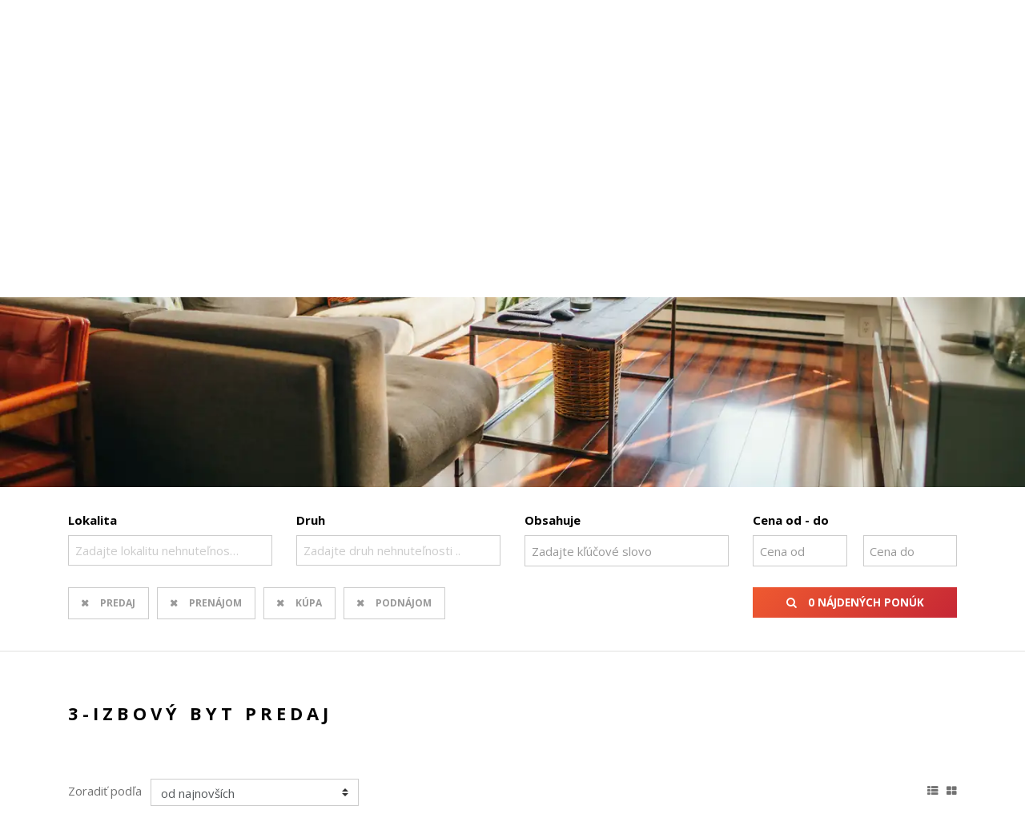

--- FILE ---
content_type: text/html; charset=UTF-8
request_url: http://www.hoffmannreal.sk/3-izbovy-byt-okres-bratislava-stare-mesto-na-predaj
body_size: 3816
content:
<!DOCTYPE html> <html lang="sk"> <head> <meta http-equiv="Content-Type" content="text/html; charset=utf-8" /> <meta name="robots" content="index, follow" /> <meta name="viewport" content="width=device-width, initial-scale=1, shrink-to-fit=no"> <meta http-equiv="x-ua-compatible" content="ie=edge"> <link rel="stylesheet" href="/template/css/bootstrap.css?r=1" async /> <link rel="stylesheet" href="/template/css/font-awesome.css?r=1" async /> <link rel="stylesheet" href="/template/css/style.css?r=1" /> <link rel="stylesheet" href="/template/css/style-v2.css?r=1" /> <link rel="stylesheet" href="/template/css/slick.css?r=1" asnyc /> <link rel="stylesheet" href="/template/css/sumoselect.css?r=1" asnyc /> <script defer type="text/javascript" src="/static/js/jquery.form.js?r=1"></script> <script defer type="text/javascript" src="/static/js/jquery.simplemodal.js?r=1"></script> <script defer type="text/javascript" src="/js/lightslider.js?r=1"></script> <script defer type="text/javascript" src="/js/lightgallery.js?r=1"></script> <script defer type="text/javascript" src="/js/sticky.js?r=1"></script> <script defer type="text/javascript" src="/js/jquery.sumoselect.min.js?r=1"></script> <script defer type="text/javascript" src="/js/jquery.easing.1.3.js?r=1"></script> <script defer type="text/javascript" src="/js/jquery.elastislide.js?r=1"></script> <script defer type="text/javascript" src="/js/jquery.tmpl.min.js?r=1"></script> <script defer type="text/javascript" src="/js/jquery.print.js?r=1"></script> <script type="text/javascript" src="//ajax.googleapis.com/ajax/libs/jquery/2.1.4/jquery.min.js"></script> <script type="text/javascript">
				$(document).ready(function() {
					if ($("#content_animate").length > 0) {
						$("html, body").animate({ scrollTop: $('#content_animate').offset().top }, 1);
					}
				});
			</script> <title>
			3-izbový byt predaj - HOFFMANN REAL, s. r. o.
		</title> </head> <body> <div id="boxed-width"> <script type="text/javascript" src="//maxcdn.bootstrapcdn.com/bootstrap/4.0.0-alpha.4/js/bootstrap.js"></script> <script type="text/javascript" src="/static/js/script_v2.js?r=1"></script> <script type="text/javascript" src="/js/script.js?r=1"></script> <script type="text/javascript" src="/js/slick.js?r=1"></script> <header class="   "> <div id="navbars-wrapper"> <div class="collapse collapseNavbar" id="menuNavbar"> <div class="container"> <nav> <ul> <li class="nav-item"> <a class="nav-link" href="/predaj-nehnutelnosti">Predaj</a> </li> <li class="nav-item"> <a class="nav-link" href="/prenajom-nehnutelnosti">Prenájom</a> </li> <li class="nav-item"> <a class="nav-link" href="/realitny-team">Náš team</a> </li> <li class="nav-item"> <a class="nav-link" href="/reality-dopyt">Ponúknite nám</a> </li> <li class="nav-item"> <a class="nav-link" href="/kontakt">Kontakt</a> </li> <li class="nav-item"> <a class="nav-link" href="/gdpr">GDPR</a> </li> </ul> </nav> </div> </div> </div> <div class="navbar navbar-full"> <div class="container"> <a class="navbar-brand" href="/"><span>HOFFMANN REAL, s. r. o.</span></a> <button href="#menuNavbar" class="menu navbar-toggler collapsed" type="button" data-toggle="collapse" id="menucollapse" data-target="#menuNavbar" data-parent="#navbars-wrapper"><i class="fa fa-navicon"></i></button> <button href="#search" class="search navbar-toggler collapsed" type="button" data-toggle="collapse" id="searchcollapse" data-target="#search"><i class="fa fa-search"></i></button> </div> </div> <div class="menunavbar navbar navbar-full"> <div class="container"> <ul class="nav nav-pills" role="navigation"> <li class="nav-item"> <a class="nav-link" href="/predaj-nehnutelnosti">Predaj</a> </li> <li class="nav-item"> <a class="nav-link" href="/prenajom-nehnutelnosti">Prenájom</a> </li> <li class="nav-item"> <a class="nav-link" href="/realitny-team">Náš team</a> </li> <li class="nav-item"> <a class="nav-link" href="/reality-dopyt">Ponúknite nám</a> </li> <li class="nav-item"> <a class="nav-link" href="/kontakt">Kontakt</a> </li> <li class="nav-item"> <a class="nav-link" href="/gdpr">GDPR</a> </li> </ul> </div> </div> </header> <section id="carousel" class=""> <div class="carousel-inner"> <div class="carousel-item"> <picture> <source srcset="/template/css/img/1.webp" type="image/webp"> <source srcset="/template/css/img/1.jpg" type="image/jpeg"> <img src="/template/css/img/1.jpg" srcset="/template/css/img/1-small.jpg 480w, /template/css/img/1-large.jpg 1080w" sizes="50vw" /> </picture> </div> </div> </section> <section id="search" class="collapseNavbar collapse in" aria-expanded="false"> <div class="container"> <form id="fQuickSearch" name="fQuickSearch" class="row" action="/hladanie" method="get"> <div class="col-lg-3 col-md-6 col-sm-6 col-xs-12"> <fieldset class="form-group"> <label for="searchFormLocation">Lokalita</label> <select multiple="multiple" id="searchFormLocation" name="lokalita[]" class="form-control c-select searchFormLocation" onchange="returnPocetVysledkov();"> <optgroup label="Slovensko"> <optgroup label="Bratislavský kraj"> <option value="okres|10020001">Bratislava - celé mesto</option> <option value="okres|10022002">Bratislava - Podunajské Biskupice</option> <option value="okres|10024007">Bratislava - Záhorská Bystrica</option> </optgroup> <optgroup label="Trnavský kraj"> <option value="okres|10071006">Senica</option> </optgroup> </optgroup> </select> </fieldset> </div> <div class="col-lg-3 col-md-6 col-sm-6 col-xs-12"> <fieldset class="form-group"> <label for="searchFormKind">Druh</label> <select multiple="multiple" id="searchFormKind" name="druh[]" class="form-control c-select searchFormKind" onchange="returnPocetVysledkov();"> <optgroup label="Domy a budovy"> <option value="61">Rodinný dom</option> <option value="63">Budova</option> </optgroup> <optgroup label="Byty"> <option value="15">Rekreačný apartmán</option> <option value="122">3-izbový byt</option> </optgroup> <optgroup label="Komerčné objekty"> <option value="31">Obchodné priestory</option> <option value="33">Kancelárie</option> <option value="35">Sklady a haly</option> <option value="36">Hotely a penzióny</option> </optgroup> <optgroup label="Pozemky"> <option value="42">Pozemky - komerčné</option> </optgroup> <optgroup label="Developerské projekty"> <option value="21">Výstavba domov</option> <option value="23">Developerské pozemky</option> </optgroup> </select> </fieldset> </div> <div class="col-lg-3 col-md-6 col-sm-6 col-xs-12"> <fieldset class="form-group"> <label for="searchFormText">Obsahuje</label> <input type="text" class="form-control" id="searchFormText" value="" placeholder="Zadajte kľúčové slovo" name="fulltext" onclick="this.value='';" onkeyup="returnPocetVysledkov();" /> </fieldset> </div> <div class="col-lg-3 col-md-6 col-sm-6 col-xs-12"> <fieldset class="form-group price" onclick="returnPocetVysledkov();"> <label for="searchFormType">Cena od - do</label> <input type="text" class="form-control left" placeholder="Cena od" value="" name="cenaod" onclick="this.value='';" onkeyup="returnPocetVysledkov();" /> <input type="text" class="form-control right" placeholder="Cena do" value="" name="cenado" onclick="this.value='';" onkeyup="returnPocetVysledkov();" /> </fieldset> </div> <br clear="both" /> <div class="col-xl-6 col-lg-5 col-md-12 col-sm-12 col-xs-12"> <fieldset class="form-group type"> <div class="btn-group" data-toggle="buttons"> <label class="btn" onchange="returnPocetVysledkov();"> <input type="checkbox" name="typ[]" value="predaj" id="searchFormType"> Predaj
            </label> <label class="btn" onchange="returnPocetVysledkov();"> <input type="checkbox" name="typ[]" value="prenajom"> Prenájom
            </label> <label class="btn" onchange="returnPocetVysledkov();"> <input type="checkbox" name="typ[]" value="kupa"> Kúpa
            </label> <label class="btn" onchange="returnPocetVysledkov();"> <input type="checkbox" name="typ[]" value="podnajom"> Podnájom
            </label> <input type="hidden" name="typ[]" value="drazby"> </div> </fieldset> </div> <div class="col-xl-3 col-lg-4 col-md-6 col-sm-12 col-xs-12"> </div> <div class="col-xl-3 col-lg-3 col-md-6 col-sm-12 col-xs-12"> <fieldset class="form-group button"> <button type="submit" class="search" id="submitQS"><i class="fa fa-search"></i> <span class="pocetponuk"></span></button> </fieldset> </div> </form> </div> </section> <span id="content_animate"></span> <section id="offers"> <div class="container"> <h1 class="head left">3-izbový byt predaj</h1> <div class="horizontal-filter"> <form role="form" class="form-inline"> <fieldset> <div class="form-group"> <label for="sortby-select">Zoradiť podľa</label> <select class="form-control c-select" id="sortby-select" onchange="javascript:location.href = this.value;"> <option value="/3-izbovy-byt-okres-bratislava-stare-mesto-na-predaj?offset=&amp;&amp;sc=vlozeno&sd=DESC">od najnovších</option> <option value="/3-izbovy-byt-okres-bratislava-stare-mesto-na-predaj?offset=&amp;&amp;sc=vlozeno&sd=ASC">od najstarších</option> <option value="/3-izbovy-byt-okres-bratislava-stare-mesto-na-predaj?offset=&amp;&amp;sc=cenaEUR&sd=ASC">od najlacnejších po najdrahšie</option> <option value="/3-izbovy-byt-okres-bratislava-stare-mesto-na-predaj?offset=&amp;&amp;sc=cenaEUR&sd=DESC">od najdrahších po najlacnejšie</option> <option value="/3-izbovy-byt-okres-bratislava-stare-mesto-na-predaj?offset=&amp;&amp;sc=plochaVZozname&sd=ASC">od najmenších po najväčšie</option> <option value="/3-izbovy-byt-okres-bratislava-stare-mesto-na-predaj?offset=&amp;&amp;sc=plochaVZozname&sd=DESC">od najväčších po najmenšie</option> </select> </div> <div class="change-grid"> <button class="grid" title="Zobraziť ponuky v mriežke"><i class="fa fa-th-large"></i></button> <button class="list" title="Zobraziť ponuky ako zoznam"><i class="fa fa-th-list"></i></button> <button class="tablelist" title=""><i class="fa fa-align-justify"></i></button> </div> </fieldset> </form> </div> </div> </section> <section id="submenu-footer" class="minimal-center"> <div class="container"> <div class="row"> <div class="description col-lg-offset-2 col-lg-8"> <h4>HOFFMANN REAL, s. r. o.</h4> <p></p> <br clear="all"/> </div> <div class="submenu col-lg-4"> <h4>Ponuka</h4> <ul> <li><a href="/predaj-nehnutelnosti">Predaj</a></li> <li><a href="/prenajom-nehnutelnosti">Prenájom</a></li> <li><a href="/kupa-nehnutelnosti">Kúpa</a></li> <li><a href="/podnajom-nehnutelnosti">Podnájom</a></li> <li><a href="/drazby-nehnutelnosti">Dražby</a></li> </ul> </div> <div class="submenu col-lg-4"> <h4>Hľadám</h4> <ul> <li><a href="/druh-domy-a-budovy">Domy a budovy</a></li> <li><a href="/druh-byty">Byty</a></li> <li><a href="/druh-komercne-objekty">Komerčné objekty</a></li> <li><a href="/druh-pozemky">Pozemky</a></li> <li><a href="/druh-developerske-projekty">Developerské projekty</a></li> </ul> </div> <div class="submenu col-lg-4"> <h4>Info</h4> <ul> <li><a href="/realitny-team">Makléri</a></li> <li><a href="/reality-dopyt">Napíšte nám</a></li> <li><a href="/kontakt">Kontakt</a></li> </ul> </div> </div> </div> </section> <footer class="minimal-center"> <div class="container"> <div class="row"> <div class="copyright col-lg-12"> <p>&copy; 2026 - <strong>HOFFMANN REAL, s. r. o.</strong></p> <p>Železničiarska 13, Bratislava 81104, Tel.: , E-mail: kristianh@hoffmannreal.sk</p> <p id="enable_disable_responsive"><a href="/?m" rel="nofollow">Prepnúť na verziu pre počítače</a></p> <script type="text/javascript" src="/static/js/detect_mobile.js?r=1"></script> </div> <div class="bo col-lg-12"> <p><a href="https://www.backoffice.sk/realitny-software/gdpr-bez-problemov/" target="_bo"><img src="/static/img/backofficegdpr.svg" height="30" alt="Realitný softvér backOFFICE®" title="Realitný softvér backOFFICE®" /></a></p> </div> </div> </div> </footer> </div> <script type="text/javascript">
		if($('body').width() < 769) {
			$( "#search" ).removeClass( "in" );
		}
		else {
			$( "#search" ).addClass( "in" );
		}
		if(/Android|webOS|iPhone|iPad|iPod|BlackBerry|IEMobile|Opera Mini/i.test(navigator.userAgent)) {
		} else {
			$(window).resize(function() {
				if ( $(window).width() < 769) {
					$('.collapse').collapse("hide");
				} else {
					$('#search').collapse("show");
				}
			});
		}
	</script> <script type="text/javascript">
		$(document).ready(function () {
			$('.searchFormLocation').SumoSelect({ forceCustomRendering: true, selectAll: true, search: false, searchText: '', placeholder: 'Zadajte lokalitu nehnuteľnosti ..', locale: ['OK', 'Zrušiť', 'Vybrať všetky lokality'], noMatch: '"{0}" neexistuje.', captionFormat:'Vybraných lokalít - {0}', captionFormatAllSelected:'Všetky lokality nehnuteľností' });
            $('.searchFormKind').SumoSelect({ forceCustomRendering: true, selectAll: true, search: false, searchText: '', placeholder: 'Zadajte druh nehnuteľnosti ..', locale: ['OK', 'Zrušiť', 'Vybrať všetky druhy'], noMatch: '"{0}" neexistuje.', captionFormat:'Vybraných druhov - {0}', captionFormatAllSelected:'Všetky druhy nehnuteľností' });
							var grid = getCookie('grid');
				if (grid == 2) {
					$("#ponuky_grid .offer").removeClass("grid-view");
					$('#offers .table-view-head').removeClass('visible');
					$('#offers .offer').removeClass('grid-view').removeClass('table-view');
					$('#offers .offer').addClass('list-view');
				} else if (grid == 3) {
					$('#offers .offer').removeClass('grid-view').removeClass('list-view');
					$('#offers .offer').addClass('table-view');
					$('#offers .table-view-head').addClass('visible');
				}
					});
	</script> <script type="text/javascript">
		$("#offer-detail").find('#printButton').on('click', function() {
            $("#offer-detail").print({
                globalStyles : true,
                mediaPrint : true,
                iframe : true,
                stylesheet : "/template/css/detail.css",
                rejectWindow : true,
                noPrintSelector : ".noprint",
            });
        });
	</script> <script type="text/javascript">
		$('.carousel-inner').slick({
			adaptiveHeight: true,
			autoplay: true,
			arrows: true,
			centerMode: false
		});
	</script> </body> </html>

--- FILE ---
content_type: text/html; charset=UTF-8
request_url: http://www.hoffmannreal.sk/ajax/pocetVysledkov
body_size: 40
content:
0 nájdených ponúk

--- FILE ---
content_type: text/css
request_url: http://www.hoffmannreal.sk/template/css/style.css?r=1
body_size: 13345
content:
@import url("https://fonts.googleapis.com/css?family=Open+Sans:400,700&subset=latin-ext&display=swap");.radio,.checkbox{margin:0px}select{cursor:pointer}form .form-group .form-control{padding:0.375rem 0.75rem 0.375rem 0.25rem}form .form-group .form-control:focus{border-color:#ccc;outline:0;-webkit-box-shadow:none;box-shadow:none}.form-wrapper .suhlas{margin:20px 0}.form-wrapper .suhlas label{float:left;width:auto;margin:0 15px 0 0}.form-wrapper .suhlas p{float:left;width:calc(100% - 40px)}.checkbox input[type="checkbox"]:focus+label::before{outline:none}.form-inline label{width:auto;margin-right:7px;margin-bottom:.550rem;margin-top:.550rem}.colored input[type="checkbox"]:checked+label::before,.colored input[type="radio"]:checked+label::before{background-color:#cc3034;border-color:#cc3034}.colored input[type="checkbox"]:checked+label::after,.colored input[type="radio"]:checked+label::after{color:#fff}body{background:#fff;color:#151616;font-family:"Open Sans",sans-serif;font-size:15px}@media only screen and (max-width: 768px){body{padding-top:60px}}body>div{background:#fff}body>div#boxed-width{position:relative;max-width:1440px;margin:0 auto;background:#fff}body>div#full-width{width:100%;background:#fff}body>div#full-width div.container{width:96% !important;max-width:96% !important}p{line-height:24px}a{color:#000}a:hover{color:#000;text-decoration:underline}.btn-link{background:transparent !important;border:1px solid #1b1918;padding:6px 12px;color:#1b1918 !important;font-weight:bold;text-transform:uppercase;font-size:13px}.btn-link>i.fa{margin-right:6px !important;color:#cc3034 !important}.btn-link:hover{text-decoration:none;border:1px solid #1b1918 !important}button{background:#ef5a30;background:-moz-linear-gradient(135deg, #ef5a30 0%, #c62735 100%);background:-webkit-linear-gradient(135deg, #ef5a30 0%, #c62735 100%);background:linear-gradient(135deg, #ef5a30 0%, #c62735 100%);filter:progid:DXImageTransform.Microsoft.gradient(startColorstr="#ef5a30",endColorstr="#c62735",GradientType=1);border:none;padding:6px 12px;color:#fff;font-family:"Open Sans",sans-serif;font-weight:600;font-size:0.9em;text-transform:uppercase;-webkit-transition:background-color 150ms linear;-moz-transition:background-color 150ms linear;-o-transition:background-color 150ms linear;-ms-transition:background-color 150ms linear;transition:background-color 150ms linear}button:hover{color:#fff}div.btn-group{width:100%}div.btn-group label.btn{display:block;float:left;width:auto;color:#727272;padding:10px 16px 10px 15px;font-size:0.8em;text-transform:uppercase;border:1px solid #f3f2f1;cursor:pointer}div.btn-group label.btn input[type="checkbox"]{display:none !important}div.btn-group label.btn:before{display:inline;float:left;text-align:left;width:24px;font-family:'FontAwesome';content:'\f00d'}div.btn-group label.btn.active{color:#000 !important;background:#f0f0ef !important}div.btn-group label.btn.active:before{font-family:'FontAwesome';content:'\f00c';color:#cc3034 !important}div.btn-group label.btn:hover{z-index:1}a.social-icon{width:26px;height:26px;line-height:24px;display:block;text-align:center}a.social-icon i.fa{color:#fff;font-size:14px !important;margin:0px}a.social-icon.circle{-webkit-border-radius:50%;-moz-border-radius:50%;border-radius:50%}a.social-icon.facebook{background:#3b5998}a.social-icon.twitter{background:#4099FF}a.social-icon.gplus{background:#dd4b39}a.social-icon.instagram{background:#dd2a7b}a.social-icon.instagram i.fa{position:relative}a.social-icon.linkedin{background:#0073b1}a.social-icon.linkedin i.fa{position:relative;left:.05em}a.social-icon.youtube{background:#cc181e}a.social-icon.youtube i.fa{font-size:20px !important;position:relative;top:2px;left:1px}.tag-wrapper{position:absolute;top:0px;z-index:1}.tag-wrapper label.tag{font-family:"Open Sans",sans-serif;font-weight:600;text-transform:uppercase;text-align:center;font-size:12px;letter-spacing:1px;padding:6px 12px;margin:0px;display:inline-block;float:left;clear:left}.tag-wrapper label.info{background:#1b1918;color:#fff}.tag-wrapper label.develo{background:#cc3034;color:#fff}.tag-wrapper label.reserved{background:#1b1918;color:#fff}.tag-wrapper label.new{background:#cc3034;color:#fff}.tag-wrapper label.sell{background:#1b1918;color:#fff}.modal-sm .modal-header button.close,.modal-lg .modal-header button.close{margin-top:0px;font-size:18px}.modal-sm .modal-header button.close:hover,.modal-lg .modal-header button.close:hover{background:transparent}.modal-sm .modal-body .form-group label,.modal-lg .modal-body .form-group label{padding:0.5em 0;color:#000;font-weight:bold}.modal-sm .modal-body .form-group label[for=suhlas],.modal-lg .modal-body .form-group label[for=suhlas]{width:auto;float:left;padding:0px;margin:1px 10px 1px 0}.modal-sm .modal-body .form-group textarea,.modal-lg .modal-body .form-group textarea{min-height:100px}.modal-sm .modal-footer button,.modal-lg .modal-footer button{padding:6px 24px;font-size:0.9em}.modal-sm .modal-footer button.btn-primary,.modal-lg .modal-footer button.btn-primary{background:#cc3034;border:2px solid #cc3034;color:#fff;float:right}.modal-sm .modal-footer button.btn-secondary,.modal-lg .modal-footer button.btn-secondary{background:transparent;border:2px solid #cc3034;color:#cc3034;float:left}@media only screen and (min-width: 768px){.modal-sm{width:400px}}h1,h2,h3,h4,h5{letter-spacing:0.03em}h1.head{color:#000;text-align:center;text-transform:uppercase;letter-spacing:5px;font-size:22px;margin-bottom:60px;font-family:"Open Sans",sans-serif}h1.head.left{text-align:left}@media only screen and (max-width: 768px){h1.head.left{text-align:center}}h1.head.heading{text-align:left !important;text-transform:none;letter-spacing:1px;margin-bottom:0px}h2.head{font-family:"Open Sans",sans-serif;color:#000;text-align:center;text-transform:uppercase;letter-spacing:5px;font-size:16px;margin-bottom:30px}h2.head.left{text-align:left}h4{font-family:"Open Sans",sans-serif;color:#000;text-transform:uppercase;letter-spacing:2px}p.subhead{text-align:center;line-height:26px;width:80%;margin:0 auto;margin-top:-20px;margin-bottom:60px}p.subhead.left{text-align:left;width:60%;margin:0px;margin-top:-30px;margin-bottom:30px}@media only screen and (max-width: 768px){p.subhead.left{width:100%;text-align:center}}.form-wrapper{padding:30px 0}.form-wrapper button{width:100%;font-family:"Open Sans",sans-serif;letter-spacing:0.05em}input,textarea{padding:0.5em !important}input.checksum{width:80px}.c-select{height:34px}form label{color:#727272;width:100%}form span{color:#cc3034}form textarea{min-height:201px;overflow:hidden;resize:none}form button{padding:10px 60px;float:right}.submenu h4{margin-bottom:0px}@media only screen and (max-width: 992px){.submenu h4{text-align:center;margin-bottom:30px}.submenu h4:last-child{margin-bottom:0px}}.submenu ul{list-style-type:none;padding:0px;margin:0px}.submenu ul li{margin-bottom:10px}.submenu ul li a{color:#ccc}@media only screen and (max-width: 992px){.submenu ul li{text-align:center}}.submenu ul li:last-child{margin-bottom:0px}@media only screen and (max-width: 544px){.submenu{margin-bottom:40px}.submenu h4{margin-bottom:20px}}section#welcome{padding:60px 0 0 0}section#welcome.blog p.subhead{margin-bottom:0px}section#welcome.blog.detail{padding:120px 0 0 0}section#welcome.blog.detail p.icons{margin:0 0 40px 0;text-align:center}section#welcome.blog.detail p.icons span{display:inline-block;margin-right:30px;font-size:13px;font-weight:bold;color:#1b1918}section#welcome.blog.detail p.icons span i.fa{color:#cc3034;margin-right:10px}section#welcome.blog.detail p.icons span:last-child{margin:0}section#welcome div.buttons-offers{padding-top:0px;padding-bottom:20px}ul.nav-tabs{border-bottom:2px solid #f3f2f1}ul.nav-tabs .nav-link.active,ul.nav-tabs .nav-link.active:focus,ul.nav-tabs .nav-link.active:hover,ul.nav-tabs .nav-item.open .nav-link,ul.nav-tabs .nav-item.open .nav-link:focus,ul.nav-tabs .nav-item.open .nav-link:hover{border-color:#f3f2f1}ul.nav-tabs .nav-link.active,ul.nav-tabs .nav-link.active:focus,ul.nav-tabs .nav-link.active:hover{border-bottom:1px solid transparent}ul.nav-tabs .nav-link:hover{border:1px solid #e9eaf1;border-bottom:none}ul.nav-tabs li.nav-item{margin-bottom:-2px}ul.nav-tabs li.nav-item a{padding:.75em 1.5em}ul.nav-tabs li.nav-item a.active,ul.nav-tabs li.nav-item a.active:hover{color:#000;font-family:"Open Sans",sans-serif;font-weight:600;letter-spacing:0.03em}@media only screen and (max-width: 992px){ul.nav-tabs li.nav-item{width:100%;margin-left:0px !important}ul.nav-tabs li.nav-item a{text-align:center;border:1px solid #f3f2f1}ul.nav-tabs li.nav-item a.active,ul.nav-tabs li.nav-item a.active:focus,ul.nav-tabs li.nav-item a.active:hover{border-bottom:1px solid #f3f2f1}}#map{margin:auto;width:100%;margin-bottom:30px}#map.search-results-map{height:700px}@media only screen and (max-width: 768px){#map.search-results-map{height:700px}}.infowindow{width:240px;min-height:450px}.infowindow img{width:100%;margin-bottom:20px}.infowindow h2{margin-bottom:9px;font-size:1.25em}.infowindow p{display:block;width:100%;line-height:24px;overflow:auto;margin:0px !important;padding:0px}.infowindow label{float:left}.infowindow strong{float:right}.infowindow p.cena{margin-top:10px;font-size:1.33em}.infowindow p.cena strong{color:#cc3034}.infowindow a{display:block;text-align:center;margin-bottom:5px}.infowindow a.button{display:block;width:auto;background:#1b1918;color:#fff;text-transform:uppercase;font-weight:bold;padding:8px 12px;margin-bottom:10px;-webkit-border-radius:3px;-moz-border-radius:3px;border-radius:3px}div.search-result-legend label{float:left;margin-right:20px}div.search-result-legend label img{margin-right:10px}table.offers-table-view tr{border-bottom:2px solid #f0f0ef}table.offers-table-view tr th{border:none}table.offers-table-view tr th i.fa{margin-right:8px}table.offers-table-view tr th.nazov{width:25%}table.offers-table-view tr th.lokalita{width:20%}table.offers-table-view tr th.typ,table.offers-table-view tr th.druh,table.offers-table-view tr th.vymera,table.offers-table-view tr th.cena{text-align:center}table.offers-table-view tr td{padding-top:18px;padding-bottom:18px}table.offers-table-view tr td img{max-width:100px}table.offers-table-view tr td span.noimage{display:block;width:100px;height:55px;background:transparent url("/template/css/img/logo.svg") no-repeat left center;background-size:60%}table.offers-table-view tr td small.status{color:#cc3034;font-size:0.88em}table.offers-table-view tr td.nazov{width:25%}table.offers-table-view tr td.lokalita{width:20%}table.offers-table-view tr td.typ,table.offers-table-view tr td.druh,table.offers-table-view tr td.vymera,table.offers-table-view tr td.cena{text-align:center}table.offers-table-view tr:hover{cursor:pointer}table.offers-table-view tr:hover td{background:#f3f2f1}section#content{padding:60px 0 50px 0;border-bottom:2px solid #f3f2f1}section#content.blog-detail .container{padding:0 15%}section#content.blog-detail .container p{line-height:28px;margin-bottom:30px;color:#151616}section#content.blog-detail .container blockquote{margin:60px 0;color:#cc3034;font-size:2em}section#content.blog-detail .container img{margin:60px 0;position:relative;left:-10%;width:120%}section#content.blog-detail .container ul{margin:40px 0;line-height:36px;padding:0}section#content.blog-detail .container h2,section#content.blog-detail .container h3,section#content.blog-detail .container h4{margin-bottom:20px;color:#000}section#content #blog .offer .img-wrapper span.noimage{display:block;width:100%;height:100%;background:#f0f0ef url("./img/logo.svg") no-repeat center center;background-size:30%}section#content #blog .offer .text-wrapper{min-height:180px;margin-bottom:40px}section#content #blog .offer .text-wrapper a h2{min-height:1px;height:inherit;margin:10px 0 20px 0}section#content #blog .offer .text-wrapper a h2:hover{text-decoration:underline}section#content #blog .offer .text-wrapper p.icons span{display:inline-block;margin-right:20px;color:#1b1918;font-size:13px;font-weight:bold}section#content #blog .offer .text-wrapper p.icons span i.fa{color:#cc3034;margin-right:10px}section#content #blog .offer .text-wrapper p.icons span:last-child{margin:0}section#content #blog .offer .text-wrapper a.more{color:#000;font-weight:bold;text-transform:uppercase;font-size:13px}section#content.contact .sub h1.head{display:none}@media only screen and (max-width: 992px){section#content.contact .content-wrapper .left{-ms-flex-order:2;-webkit-order:2;order:2}section#content.contact .content-wrapper .right{-ms-flex-order:1;-webkit-order:1;order:1}section#content.contact .content-wrapper .main h1.head{display:none}section#content.contact .content-wrapper .sub{padding-top:0px !important}section#content.contact .content-wrapper .sub h1.head{display:block;margin-bottom:40px !important}section#content.contact .content-wrapper .sub h2{display:none}}section#content .content-wrapper{display:-webkit-box;display:-webkit-flex;display:-ms-flexbox;display:flex}section#content .content-wrapper section{padding-top:0px}section#content .content-wrapper .main p.subhead,section#content .content-wrapper .sub p.subhead{width:90%}@media only screen and (max-width: 992px){section#content .content-wrapper .main p.subhead,section#content .content-wrapper .sub p.subhead{width:100%}}section#content .content-wrapper .sub .submenu{margin-bottom:40px}section#content .content-wrapper .sub .submenu h4{text-align:left !important;margin-bottom:20px}section#content .content-wrapper .sub .submenu ul li{text-align:left !important}section#content .content-wrapper .sub .submenu:first-child{margin-top:7px}section#content .content-wrapper .sub.left{padding-right:50px}section#content .content-wrapper .sub.right{padding-left:50px}@media only screen and (max-width: 768px){section#content .content-wrapper .sub.hide-sm-down{display:none}}section#content .content-wrapper .left{-ms-flex-order:1;-webkit-order:1;order:1}section#content .content-wrapper .right{-ms-flex-order:2;-webkit-order:2;order:2}section#content .content-wrapper.text{display:block !important}@media only screen and (max-width: 768px){section#content .content-wrapper{-webkit-flex-direction:column;flex-direction:column}section#content .content-wrapper .sub{padding:50px !important}}section#offers{padding:60px 0 50px 0;border-bottom:2px solid #f0f0ef}section#offers .offer{margin-bottom:15px}section#offers .offer.develo{margin-bottom:30px}section#offers .horizontal-filter{margin:0 0 30px 0}section#offers .horizontal-filter .offers-filter{width:auto;float:right}section#offers .horizontal-filter .offers-filter label{margin:0px;margin-left:10px;padding:8px 16px}@media only screen and (max-width: 544px){section#offers .horizontal-filter .offers-filter label{width:100%;margin:5px 0;text-align:left}}@media only screen and (max-width: 768px){section#offers .horizontal-filter .offers-filter{width:100%;margin:0px}}@media only screen and (max-width: 992px){section#offers .horizontal-filter .offers-filter{float:left;margin:10px 0 0 0}section#offers .horizontal-filter .offers-filter label:first-child{margin-left:0px}}section#offers .horizontal-filter .change-grid{float:right;margin-left:20px}section#offers .horizontal-filter .change-grid button{background:transparent;color:#727272;border:none;text-align:right;padding:10px 0px;margin-left:10px;height:34px;transition:color 250ms ease}section#offers .horizontal-filter .change-grid button:hover{color:#cc3034}@media only screen and (max-width: 1200px){section#offers .horizontal-filter .change-grid button.tablelist{display:none}}@media only screen and (max-width: 544px){section#offers .horizontal-filter .change-grid{display:none}}section#offers .table-view-head{display:none;width:100%;background:#cc3034;color:#fff;height:36px;line-height:36px;margin-bottom:20px;padding-left:.9375rem;padding-right:.9375rem}section#offers .table-view-head label.nazov{float:left;width:15%}section#offers .table-view-head .head-wrapper{overflow:auto;float:left;width:85%}section#offers .table-view-head .head-wrapper label{float:left;text-align:center;font-size:0.9em}section#offers .table-view-head .head-wrapper label.adresa{margin-left:25%;width:25%;text-align:left}section#offers .table-view-head .head-wrapper label.typ,section#offers .table-view-head .head-wrapper label.druh,section#offers .table-view-head .head-wrapper label.velkost{width:10%;margin:0 1%}section#offers .table-view-head .head-wrapper label.cena{width:14%}section#offers .table-view-head.visible{display:inline-block !important}@media only screen and (max-width: 992px){section#offers.withagent h1{float:left}}.buttons-offers{padding:80px 0}.buttons-offers button{position:relative;background:transparent;border:2px solid #1b1918;display:block;width:100%;color:#1b1918;font-family:"Open Sans",sans-serif;font-size:16px;text-align:left;text-transform:uppercase;letter-spacing:2px;padding:20px;padding-right:130px;-webkit-transition:background-color 150ms linear;-moz-transition:background-color 150ms linear;-o-transition:background-color 150ms linear;-ms-transition:background-color 150ms linear;transition:background-color 150ms linear}.buttons-offers button:hover{background:#1b1918;color:#fff}.buttons-offers button>i.fa{color:#cc3034;position:absolute;right:20px;top:calc(50% - 5px);font-size:0.9em}.buttons-offers button>i.fa:hover>i.fa{color:#fff}@media only screen and (max-width: 992px){.buttons-offers button{margin-bottom:10px !important}.buttons-offers .container .row div:last-child button{margin-bottom:0px !important}}section#categories{background:#4f4f4f;padding:40px 0}section#categories .item{position:relative;width:20%;float:left;text-align:center}section#categories .item img{width:30%;margin-bottom:10px}section#categories .item h3{color:#fff;text-transform:uppercase;letter-spacing:0.1em;font-size:15px;font-family:"Open Sans",sans-serif}section#categories .item h3 a{color:#fff !important}section#categories .item h3 a:hover{border-bottom:1px solid #cc3034;text-decoration:none;cursor:pointer}section#categories .item span{display:inline-block;margin:0 auto;width:auto;color:#fff;padding:0 13px;height:24px;line-height:24px;text-align:center;background:#cc3034;font-size:12px;-webkit-border-radius:12px;-moz-border-radius:12px;border-radius:12px}@media only screen and (max-width: 992px){section#categories .item h3{font-size:0.8em}section#categories .item span{display:none}}@media only screen and (max-width: 768px){section#categories{display:none}}section#text{background:#f0f0ef;padding:50px 0}section#text .item{margin-bottom:30px}section#text .item h3{color:#000;margin-bottom:15px}.breadcrumb{height:20px;padding:0px;margin:5px 0 40px 0;background:transparent}.breadcrumb a{color:#000;font-size:0.9em}.breadcrumb .active{color:#727272}.breadcrumb li+li::before{color:#727272;font-size:10px;padding:0 15px;font-family:'FontAwesome';content:'\f0da'}.list-group{padding:20px 0;border-top:2px solid #f3f2f1}.list-group .list-group-item{overflow:auto;padding:0px;margin:0px;background:transparent;border:none}.list-group .list-group-item span{float:right;font-family:"Open Sans",sans-serif;font-weight:600}.list-group.buttons{padding:0px;border:none}section#interesting{padding:50px 0}@media only screen and (max-width: 992px){section#offer-detail .content-wrapper .main .wrap.offers{display:block;overflow-x:scroll}section#offer-detail .content-wrapper .main .wrap.offers table{min-width:800px;overflow-x:scroll}}.olControlAttribution.olControlNoSelect{bottom:0}.markerContent{height:530px;width:240px;overflow:hidden}@media only screen and (max-width: 992px){section#offer-detail .content-wrapper{display:block !important}section#offer-detail .content-wrapper .sub{display:inline-block !important;width:100% !important}section#offer-detail .content-wrapper .sub .base-info ul li span{width:inherit !important}}header{position:relative}header .navbar{background:#fff;color:#cc3034;height:110px;width:100%;padding:0px}header .navbar .mail,header .navbar .phone,header .navbar .address{display:block;float:right;height:110px;line-height:110px;margin-left:50px}header .navbar .mail i.fa,header .navbar .phone i.fa,header .navbar .address i.fa{color:#cc3034;font-size:2.15em;display:block;float:left;margin-top:39.5px;margin-right:15px}header .navbar .mail strong,header .navbar .phone strong,header .navbar .address strong{display:block;float:right;font-size:1.15em;letter-spacing:1px;color:#000;line-height:110px}@media only screen and (max-width: 1200px){header .navbar .mail,header .navbar .phone,header .navbar .address{margin-left:20px}}@media only screen and (max-width: 768px){header .navbar .mail,header .navbar .phone,header .navbar .address{display:none}}header .navbar .lang{float:right;margin-left:45px;height:90px;line-height:90px}header .navbar .lang>a{font-family:"Open Sans",sans-serif;letter-spacing:0.03em}@media only screen and (max-width: 768px){header .navbar .lang{display:none}}header .navbar .mail{margin-left:0px}header .navbar .mail strong{font-size:1em}header .navbar .mail strong a{color:#000 !important}header .navbar .address{font-size:0.8em}header .navbar .address i.fa{font-size:1.5em;margin-top:45.5px}header .navbar .address a{color:#cc3034 !important}@media only screen and (max-width: 992px){header .navbar .address{display:none}}header .navbar .social{float:right;margin-left:20px;height:110px;line-height:110px}header .navbar .social a{float:right;margin:42px 0 42px 16px}@media only screen and (max-width: 1200px){header .navbar .social{margin-left:20px}}@media only screen and (max-width: 992px){header .navbar .social{display:none}}header .navbar .navbar-brand{background:transparent url("/template/css/img/logo.svg") no-repeat left center;background-size:100% auto;background-position:left center;padding:0;margin:auto;text-align:center;width:200px;color:#cc3034 !important;height:110px;line-height:110px}header .navbar .navbar-brand span{display:none}@media only screen and (max-width: 768px){header .navbar .navbar-brand{color:#cc3034;height:60px !important;line-height:60px !important;font-size:18px;background-size:auto 44px;background-position:0 50%;width:45px}header .navbar .navbar-brand span{display:none}}header .navbar .navbar-toggler{height:110px}@media only screen and (max-width: 768px){header .navbar .navbar-toggler{height:60px}}header .navbar button{color:#cc3034;background:transparent;padding:0px}header .navbar button i.fa{font-weight:normal;font-size:18px}header .navbar button.collapsed{color:#cc3034 !important;background:transparent !important}header .navbar button:hover{color:#cc3034 !important;background:transparent !important}header .navbar button.search{display:none;float:right}header .navbar button.menu{display:none;float:right;margin-left:15px}@media only screen and (max-width: 768px){header .navbar button{height:60px}header .navbar button.menu,header .navbar button.search{display:block;color:#cc3034}}@media only screen and (max-width: 768px){header .navbar{background:#fff;color:#cc3034;height:60px;line-height:60px;font-size:18px;padding:0px}}header .menunavbar{height:54px;line-height:54px;padding:0px;background:#1b1918;color:#fff;text-align:justify}header .menunavbar ul.nav{text-align:justify;text-align-last:justify;-moz-text-align-last:justify;padding:0px;margin:0px}header .menunavbar ul.nav li{display:inline-block;float:none}header .menunavbar ul.nav li a,header .menunavbar ul.nav li a:focus{color:#fff;padding:0px;font-family:"Open Sans",sans-serif;font-size:0.95em;letter-spacing:0.025em;text-transform:uppercase;font-weight:600}header .menunavbar ul.nav li a:hover{color:#fff;text-decoration:underline}header .menunavbar ul.nav li a.active,header .menunavbar ul.nav li a.active:hover,header .menunavbar ul.nav li a.active:focus{color:#fff;background:transparent;text-decoration:none}header .menunavbar ul.nav li.open a.nav-link{color:#fff !important;background:transparent !important}header .menunavbar ul.nav .dropdown-toggle::after{position:relative !important;top:-0.12em !important;margin-left:10px !important;color:#cc3034}header .menunavbar ul.nav li.dropdown:hover>.dropdown-menu{display:block}header .menunavbar ul.nav .dropdown-menu{background:#cc3034;min-width:150px !important;position:absolute;left:50%;top:calc(100% - 3px);-ms-transform:translateX(-50%);-webkit-transform:translateX(-50%);transform:translateX(-50%);padding:6px}header .menunavbar ul.nav .dropdown-menu a,header .menunavbar ul.nav .dropdown-menu a:hover,header .menunavbar ul.nav .dropdown-menu a:focus{color:#fff !important;white-space:pre;padding:4px 6px;text-transform:uppercase;font-size:14px;text-align:left;text-align-last:left}header .menunavbar ul.nav .dropdown-menu a:hover{color:#fff !important;background:transparent !important}header .menunavbar ul.nav .dropdown-menu:after{right:50%;top:-5px;border:solid transparent;content:" ";height:0;width:0;position:absolute;pointer-events:none;border-color:rgba(254,103,0,0);border-bottom-color:#cc3034;border-width:5px;margin-top:-5px}header .menunavbar ul.nav:after{content:"";display:inline-block;width:100%}@media only screen and (max-width: 768px){header .menunavbar{display:none}}header #navbars-wrapper{position:absolute;z-index:99999;width:100%}@media only screen and (max-width: 768px){header #navbars-wrapper{top:60px}}header #menuNavbar{background:#1b1918}header #menuNavbar nav{width:100%;text-align:justify}header #menuNavbar nav ul{list-style-type:none;padding:0px;margin:0px}header #menuNavbar nav ul li .dropdown-menu{border:none;background:rgba(0,0,0,0.25);width:100%;position:relative;margin:15px 0 25px 0;background:#cc3034}header #menuNavbar nav ul li .dropdown-menu a{margin:0px;padding:10px 10px 7px 10px}header #menuNavbar nav ul li .dropdown-menu a:hover{background:transparent !important}header #menuNavbar nav ul li.dropdown a::after{color:#cc3034}header #menuNavbar nav ul li.dropdown.open a::after{transform:rotate(180deg)}header #menuNavbar nav a{color:#fff;padding:22px 0 0 0;display:inline-block;text-align:center;font-family:"Open Sans",sans-serif;font-weight:bold;font-size:13px;letter-spacing:1px;text-transform:uppercase}@media only screen and (max-width: 768px){header #menuNavbar nav a{display:block;text-align:left}}header #menuNavbar nav:after{visibility:none;content:'';display:inline-block;width:100%}header #searchNavbar{background:#fff}header #searchNavbar form{padding:30px 0}header #searchNavbar form fieldset label{color:#000}header #searchNavbar form fieldset.type{margin-bottom:0px}header #searchNavbar form fieldset.type label{margin-right:10px;color:#727272}header #searchNavbar form fieldset.price input.left{float:left;width:calc(50% - 10px)}header #searchNavbar form fieldset.price input.right{float:right;width:calc(50% - 10px)}header #searchNavbar form fieldset.button{margin-bottom:0px}header #searchNavbar form fieldset.button button,header #searchNavbar form fieldset.button button:hover{background:#cc3034;color:#fff;padding:8px;width:100%}header #searchNavbar form fieldset.button button i.fa,header #searchNavbar form fieldset.button button:hover i.fa{margin-right:10px}header #searchNavbar form fieldset.button button span.pocetponuk,header #searchNavbar form fieldset.button button:hover span.pocetponuk{color:#fff}@media only screen and (max-width: 768px){header{position:fixed;width:100%;z-index:5;top:0px;-webkit-box-shadow:0px 2px 5px 0px rgba(0,0,0,0.1);-moz-box-shadow:0px 2px 5px 0px rgba(0,0,0,0.1);box-shadow:0px 2px 5px 0px rgba(0,0,0,0.1)}}header.minimal .navbar{background:#fff}header.minimal .navbar .social{margin-left:0px;margin-right:60px}header.minimal .navbar .social a{font-size:1.4em;margin:0 5px}@media only screen and (max-width: 1200px){header.minimal .navbar .social{display:none}}header.minimal .navbar .phone,header.minimal .navbar .mail{margin-left:0px;margin-right:60px}header.minimal .navbar .phone i.fa,header.minimal .navbar .mail i.fa{font-size:1.85em;margin-top:42.5px}@media only screen and (max-width: 992px){header.minimal .navbar .phone,header.minimal .navbar .mail{display:none}}header.minimal .navbar .phone strong{font-size:1.1em}header.minimal .navbar button{display:block}header.center-minimal #navbars-wrapper{position:relative;top:110px}header.center-minimal #navbars-wrapper #menuNavbar,header.center-minimal #navbars-wrapper #searchNavbar{position:absolute;top:0px;width:100%}header.center-minimal .navbar{background:#fff;text-align:center}header.center-minimal .navbar a.navbar-brand{display:inline-block;float:none}@media only screen and (max-width: 768px){header.center-minimal .navbar a.navbar-brand span{text-align:center}}header.center-minimal .navbar button{display:block;margin:0px}header.center-minimal .navbar button.menu{float:left}header.center-minimal .navbar button.search{float:right}@media only screen and (max-width: 992px){header.horizontal .navbar button.menu{display:block}}header.horizontal .menunavbar{height:110px;line-height:110px;float:right;width:auto;background:transparent !important;border:none}header.horizontal .menunavbar ul.nav li{margin-right:20px}header.horizontal .menunavbar ul.nav li a{color:#151616}header.horizontal .menunavbar ul.nav li:last-child{margin-right:0px;margin-left:20px}@media only screen and (max-width: 992px){header.horizontal .menunavbar{display:none}}@media only screen and (max-width: 992px){header.horizontal #menuNavbar nav a{width:50%;float:left;text-align:left}}@media only screen and (max-width: 768px){header.horizontal #menuNavbar nav a{width:100%;text-align:center}}header.transparent{position:absolute;width:100%}header.transparent #navbars-wrapper{position:relative;z-index:9999;width:100%;top:0px}header.transparent .navbar{background:transparent !important}header.boxed{width:96%;position:absolute;top:30px;left:0;right:0;margin-left:auto;margin-right:auto;padding:0 .9375rem}header.boxed #navbars-wrapper{left:0px;padding:0 .9375rem}header.boxed .container{padding:0 30px}@media only screen and (max-width: 992px){header.boxed .container{padding:0 15px}}@media only screen and (max-width: 1200px){header.boxed{max-width:940px}}@media only screen and (max-width: 992px){header.boxed{max-width:720px}}@media only screen and (max-width: 768px){header.boxed{max-width:576px;top:0px}}@media only screen and (min-width: 1200px){header.boxed{max-width:1140px}}header.full-width{max-width:100% !important;padding:0px !important}header.full-width #navbars-wrapper{padding:0px !important}header.full-width-content{max-width:100%;padding:0px !important}header.full-width-content .container{max-width:100% !important;padding:0 30px !important}header.full-width-content #navbars-wrapper{padding:0px !important}div#full-width header.full-width,div#full-width header.full-width-content{padding:0 .9375rem !important}@media only screen and (max-width: 768px){#carousel{height:auto}#carousel .carousel-item img{width:100% !important;height:auto !important}}#carousel .carousel-inner{overflow:hidden;height:auto}#carousel .carousel-inner .container{max-width:100% !important}#carousel .carousel-inner button.prev{z-index:1;left:20px;top:calc(50% - 25px);width:50px;height:50px}#carousel .carousel-inner button.next{z-index:1;left:calc(100% - 70px);top:calc(50% - 25px);width:50px;height:50px}#carousel .carousel-inner .carousel-item{position:relative;height:100%;width:100%;margin:0 auto;overflow:hidden}#carousel .carousel-inner .carousel-item picture,#carousel .carousel-inner .carousel-item img{height:auto;width:100%;margin:0 auto}@media only screen and (max-width: 992px){#carousel .carousel-inner{height:auto}#carousel .carousel-inner button.prev,#carousel .carousel-inner button.next{display:none !important}}@media only screen and (max-width: 768px){#carousel .carousel-inner{height:auto}}#carousel a.left>span{left:50%;margin-top:-30px}#carousel a.right>span{right:50%;margin-top:-30px}#carousel a.carousel-control{width:5%;z-index:9999;display:none}#carousel a.carousel-control>span>i.fa{font-size:14px}#carousel:hover a.carousel-control{display:block}.multicarousel button{visibility:hidden;opacity:0;color:#727272;background:transparent;border:none;height:40px;width:40px;overflow:hidden;font-size:14px !important;-webkit-transition:opacity 150ms linear;-moz-transition:opacity 150ms linear;-o-transition:opacity 150ms linear;-ms-transition:opacity 150ms linear;transition:opacity 150ms linear}.multicarousel button.prev{position:absolute;left:3%;top:calc(50% - 20px)}.multicarousel button.next{position:absolute;right:3%;top:calc(50% - 20px)}.multicarousel:hover button{visibility:visible;opacity:1}section#top-offers{display:none;position:absolute;z-index:101;margin-top:-100px;height:100px;width:100%;padding:20px 0;background:rgba(255,255,255,0.75)}section#top-offers .offer .img-wrapper{background:transparent !important;width:62px;height:47px;float:left;margin-top:3px;margin-right:20px;margin-bottom:15px}section#top-offers .offer .text-wrapper a{color:#000}section#top-offers .offer .text-wrapper a h2{height:42px;color:#151616;font-size:0.9em;margin-bottom:3px}section#top-offers .offer .text-wrapper a label.price{font-size:0.9em;color:#cc3034 !important}@media only screen and (min-width: 992px) and (max-width: 1200px){section#top-offers{height:118px;margin-top:-118px}}@media only screen and (max-width: 768px){section#top-offers{display:none}}section#search{display:block;background:#fff;color:#151616;padding:30px 0 25px 0;border-bottom:2px solid #f0f0ef}section#search fieldset{width:100%}section#search fieldset label{color:#000;width:100%;font-weight:bold}section#search fieldset.checkboxes{margin-top:13px}section#search fieldset.checkboxes div.checkbox{display:inline-block;float:left;margin-top:6px;margin-right:25px}section#search fieldset.checkboxes div.checkbox label{text-transform:none}section#search fieldset.price input.left{float:left;width:calc(50% - 10px)}section#search fieldset.price input.right{float:right;width:calc(50% - 10px)}section#search fieldset.price-input{width:50%;float:left}section#search fieldset.type{margin-bottom:0px;margin-top:10px}section#search fieldset.type label{outline:0 !important;color:#999 !important;width:auto;margin-right:10px;font-weight:bold;border-color:#ccc}section#search fieldset.type label.center{border-left:1px solid transparent !important}section#search fieldset.type label.center.active{border-left:1px solid #1b1918}section#search fieldset.type label.right{border-left:1px solid transparent !important}section#search fieldset.type label.right.active{border-left:1px solid #1b1918}section#search fieldset.type label.active{color:#1b1918 !important;background:#fff !important;border:1px solid #1b1918 !important}@media only screen and (max-width: 992px){section#search fieldset.type{margin:10px 0}}section#search fieldset.button label{outline:0 !important;text-align:right}section#search fieldset.button label a{text-transform:none !important}section#search fieldset.button label a i{margin-right:3px}section#search fieldset.button button{float:right;padding:9px;width:100%;margin-top:10px}section#search fieldset.button button i{margin-right:10px}section#search fieldset.button button.search{background:#ef5a30;background:-moz-linear-gradient(135deg, #ef5a30 0%, #c62735 100%);background:-webkit-linear-gradient(135deg, #ef5a30 0%, #c62735 100%);background:linear-gradient(135deg, #ef5a30 0%, #c62735 100%);filter:progid:DXImageTransform.Microsoft.gradient(startColorstr="#ef5a30",endColorstr="#c62735",GradientType=1);border:none;color:#fff}section#search fieldset.button button.search>i.fa{color:#fff !important}section#search fieldset.button button.search span.pocetponuk{color:#fff}section#search fieldset.button button.map{background:transparent;border:1px solid #1b1918 !important;color:#1b1918}section#search fieldset.button button.map>i.fa{color:#cc3034 !important}section#search fieldset.button button.map:hover{color:#1b1918}@media only screen and (max-width: 768px){section#search fieldset.button button.map{margin-top:0px}}@media only screen and (max-width: 992px){section#search fieldset.button button{margin:0px !important}}@media only screen and (max-width: 768px){section#search fieldset.button button{width:100%}section#search fieldset.button button.map{margin:0px;margin-top:10px}}@media only screen and (max-width: 768px){section#search{z-index:9999;width:100%;top:60px;bottom:0;position:fixed;overflow-y:scroll;overflow-x:hidden}}section#search.boxed{position:absolute;top:300px;background:none;border-bottom:none;left:0;right:0;margin-left:auto;margin-right:auto;padding:0 .9375rem}section#search.boxed form{background:#fff;padding:20px 5px 3px 5px}@media only screen and (max-width: 992px){section#search.boxed{top:110px}section#search.boxed form{padding:15px 0}}@media only screen and (min-width: 992px) and (max-width: 1200px){section#search.boxed{top:150px}section#search.boxed form{padding:15px 0}}@media only screen and (max-width: 768px){section#search.boxed{top:0px !important}section#search.boxed form{padding:15px 0}}section#search.left,section#search.right{position:absolute;top:195px;background:none;border-bottom:none}section#search.left form,section#search.right form{width:360px;padding:16px 0 7px 0}section#search.left form fieldset,section#search.right form fieldset{margin-bottom:15px}section#search.left form fieldset label,section#search.right form fieldset label{color:#1e202d;margin-bottom:4px}section#search.left form fieldset.type,section#search.right form fieldset.type{margin:10px 0 25px 0;overflow:auto;height:36px}section#search.left form fieldset.type .btn-group,section#search.right form fieldset.type .btn-group{display:table;width:100%;overflow:auto;height:36px}section#search.left form fieldset.type label,section#search.right form fieldset.type label{padding:8px 0;width:auto;float:inherit;display:table-cell}section#search.left form fieldset.type label.center,section#search.right form fieldset.type label.center{border-left:1px solid transparent !important}section#search.left form fieldset.type label.center.active,section#search.right form fieldset.type label.center.active{border-left:1px solid #1b1918 !important}section#search.left form fieldset.type label.right,section#search.right form fieldset.type label.right{border-left:1px solid transparent !important}section#search.left form fieldset.type label.right.active,section#search.right form fieldset.type label.right.active{border-left:1px solid #1b1918 !important}section#search.left form fieldset.type label:before,section#search.right form fieldset.type label:before{float:inherit;margin-right:5px;width:16px !important;display:inline-block !important}section#search.left form fieldset.type label:first-child,section#search.right form fieldset.type label:first-child{border-left:1px solid #ccc !important}section#search.left form fieldset.type label:first-child.active,section#search.right form fieldset.type label:first-child.active{border-left:1px solid #1b1918 !important}@media only screen and (max-width: 768px){section#search.left form fieldset.type label,section#search.right form fieldset.type label{display:inline-block;width:100%;margin:0 0 10px 0;border:1px solid #ccc !important}section#search.left form fieldset.type label.active,section#search.right form fieldset.type label.active{border:1px solid #1b1918 !important}}section#search.left form fieldset.button,section#search.right form fieldset.button{margin:0px;margin-bottom:10px}section#search.left form fieldset.button button,section#search.right form fieldset.button button{width:100%;margin:0px}@media only screen and (max-width: 768px){section#search.left,section#search.right{background:#fff !important}section#search.left .container,section#search.right .container{padding:0px}section#search.left .container form,section#search.right .container form{width:100%;margin:0px}}section#search.left form{float:left}section#search.right form{float:right}section#search.collapse{display:none}section#search.collapse.in{display:block}.SumoSelect>.optWrapper.multiple>.options li.opt.selected span i,.SumoSelect .select-all.selected>span i{background-color:#1b1918 !important}.nstSlider{clear:both;background:#f6f6f6 !important;width:100% !important;height:12px !important}.nstSlider .bar{background:#1b1918 !important;height:6px !important;top:3px !important}.nstSlider .leftGrip,.nstSlider .rightGrip{background:#1b1918 !important;width:12px !important;height:12px !important}fieldset.price div.leftLabel,fieldset.price div.rightLabel{width:50%;display:inline-block;color:#cc3034;font-size:13px;margin-bottom:4px}fieldset.price div.leftLabel{float:left;text-align:left;color:#cc3034}fieldset.price div.rightLabel{float:right;text-align:right;color:#cc3034}.select2-container{width:100% !important;z-index:9999}.select2-container .select2-search--inline{float:none !important}.select2-container .select2-selection{border-radius:0px !important;border:1px solid #f0f0ef !important;line-height:1;min-height:36px !important}.select2-container .select2-selection .select2-selection__clear{margin-top:10px !important;margin-right:5px !important}.select2-container .select2-selection .select2-selection__choice{padding:3px !important}.select2-container .select2-selection input{width:100% !important;margin-top:0px !important;font-family:"Open Sans",sans-serif;padding-left:6px !important}.select2-container .select2-dropdown{border:1px solid #aaa !important}.select2-container .select2-results__option--highlighted[aria-selected]{background-color:#F0F1F2 !important;color:#393A3B !important}.select2-container .group{font-weight:bold;color:#151616}.select2-container .sub{padding-left:7px}.select2-container--default.select2-container--focus .select2-selection--multiple{border:1px solid #aaa !important}.offer .img-wrapper{opacity:1;-webkit-transition:opacity .15s ease-in-out;-moz-transition:opacity .15s ease-in-out;-ms-transition:opacity .15s ease-in-out;-o-transition:opacity .15s ease-in-out;transition:opacity .15s ease-in-out}.offer .img-wrapper a{display:block;height:100%}.offer .img-wrapper a span.noimage{display:block;width:100%;height:100%;background:#f0f0ef url("./img/logo.svg") no-repeat center center;background-size:30%}.offer .img-wrapper:hover{color:transparent}.offer .text-wrapper a{color:#000}.offer .text-wrapper a:hover{text-decoration:none}.offer .text-wrapper a h2{font-size:15px;margin-bottom:10px}.offer .text-wrapper p.address{display:none;color:#727272;margin-bottom:15px;height:20px;overflow:hidden;font-weight:500;font-size:13px}.offer .text-wrapper p.address i.fa{margin-right:5px;color:#727272}.offer .text-wrapper p.new{color:#cc3034;font-weight:bold;font-size:13px;margin-bottom:15px;height:20px;overflow:hidden}.offer .text-wrapper p.new i.fa{margin-right:5px}.offer .text-wrapper label.price{font-size:15px;color:#cc3034 !important;font-family:"Open Sans",sans-serif;display:block;margin:0px}.offer:hover .img-wrapper{opacity:.75}.offer.develo{margin-bottom:28px}.offer.develo .img-wrapper{background:transparent !important}.offer.develo .img-wrapper img{width:100%}.offer.develo .text-wrapper{background:#f0f0ef;padding-left:18px !important;padding-right:18px !important;box-sizing:border-box;min-height:210px !important}.offer.develo .text-wrapper a h2{min-height:1px !important;height:auto !important}.offer.develo .text-wrapper label{width:60%}.offer.grid-view .img-wrapper{position:relative;width:100%;height:225px;overflow:hidden}.offer.grid-view .img-wrapper img{width:150%;position:absolute;top:50%;left:50%;-ms-transform:translate(-50%, -50%);-webkit-transform:translate(-50%, -50%);transform:translate(-50%, -50%)}@media only screen and (min-width: 992px) and (max-width: 1200px){.offer.grid-view .img-wrapper{height:200px}}@media only screen and (min-width: 768px) and (max-width: 992px){.offer.grid-view .img-wrapper{height:200px}}@media only screen and (max-width: 544px){.offer.grid-view .img-wrapper{width:100px !important;height:100px !important;float:left !important}.offer.grid-view .img-wrapper .tag-wrapper{display:none !important}}.offer.grid-view .text-wrapper{padding:15px 0;min-height:130px}.offer.grid-view .text-wrapper a h2{height:44px}.offer.grid-view .text-wrapper p.perex{display:none}.offer.grid-view .text-wrapper label:not(price){display:none}.offer.grid-view .text-wrapper label.price{display:block}@media only screen and (max-width: 544px){.offer.grid-view .text-wrapper{width:calc(100% - 115px) !important;float:right !important;margin:0px;padding:0px}.offer.grid-view .text-wrapper label span{margin-right:10px}.offer.grid-view .text-wrapper label strong{float:left !important}.offer.grid-view .text-wrapper label.price{text-align:left !important}}@media only screen and (max-width: 544px){.offer.grid-view{border-bottom:1px solid #f3f2f1;padding-bottom:35px !important;margin-bottom:40px !important}}.offer.list-view{width:100%;float:none;clear:both;overflow:auto;margin-bottom:30px !important}.offer.list-view .img-wrapper{position:relative;float:left;width:33%;height:200px;overflow:hidden}.offer.list-view .img-wrapper img{width:100%}@media only screen and (max-width: 768px){.offer.list-view .img-wrapper{width:100%;height:250px;margin-bottom:15px}}.offer.list-view .text-wrapper{float:left;margin-left:20px;width:calc(67% - 20px);min-height:200px !important}.offer.list-view .text-wrapper a h2{font-size:16px;margin-bottom:1rem;min-height:auto !important}.offer.list-view .text-wrapper p.address{display:block}.offer.list-view .text-wrapper p.perex{font-size:13px;line-height:22px;margin-bottom:10px}.offer.list-view .text-wrapper label{float:left;width:auto !important;margin-right:3em;margin-bottom:10px !important}.offer.list-view .text-wrapper label span{margin-right:7px}@media only screen and (max-width: 992px){.offer.list-view .text-wrapper label span{width:100% !important}}.offer.list-view .text-wrapper label strong{float:none !important}@media only screen and (max-width: 992px){.offer.list-view .text-wrapper label strong{width:100% !important}}@media only screen and (max-width: 992px){.offer.list-view .text-wrapper label{width:100% !important}}@media only screen and (max-width: 768px){.offer.list-view .text-wrapper label{width:50% !important;margin-right:0px !important}}@media only screen and (max-width: 544px){.offer.list-view .text-wrapper label{width:100% !important;margin-right:0px !important}}.offer.list-view .text-wrapper label.price{width:100% !important;clear:left;margin-top:10px !important}@media only screen and (max-width: 768px){.offer.list-view .text-wrapper{width:100%;margin:0px}}.offer.list-view.develo .text-wrapper{padding:18px 15px 8px 15px}.offer.table-view{width:100% !important;border-bottom:1px solid #f3f2f1;padding-bottom:24px !important;margin-bottom:24px !important}.offer.table-view .img-wrapper{float:left;width:13%;margin-right:2%}.offer.table-view .img-wrapper .tag-wrapper{display:none}.offer.table-view .img-wrapper img{width:100%}.offer.table-view .text-wrapper{background:transparent !important;float:left;width:85%;min-height:auto !important}.offer.table-view .text-wrapper a h2{float:left;width:23%;margin-right:2%}.offer.table-view .text-wrapper p.address{display:inline-block !important;width:25%;float:left;text-align:left}.offer.table-view .text-wrapper p.perex{display:none !important}.offer.table-view .text-wrapper label{display:inline-block !important;float:left;width:10% !important;margin:0 1%;text-align:center}.offer.table-view .text-wrapper label span{display:none !important}.offer.table-view .text-wrapper label strong{float:none !important}.offer.table-view .text-wrapper label.price{width:14% !important;margin:0px !important;text-align:right !important}.offer.table-view .text-wrapper .cols-wrapper{display:none}.offer.table-view.develo{padding-top:24px;background:#f3f2f1}.offer.table-view.develo p.new{display:none}.offer.table-view.develo p.perex{display:block !important;width:57% !important;float:left;line-height:22px;font-size:0.9em}.offer.table-view.develo .text-wrapper{padding:0px !important}.offer.table-view.develo .text-wrapper label{width:0% !important;margin:0px !important}.offer.table-view.develo .text-wrapper label span,.offer.table-view.develo .text-wrapper label strong{visibility:hidden}.offer.table-view.develo .text-wrapper label.price{visibility:visible;width:18% !important}.offer.table-view:last-child{border:none}.offer.full .text-wrapper{min-height:250px}.offer.full .text-wrapper a h2{text-align:left !important;margin-bottom:8px}.offer.full .text-wrapper p.address{display:block;font-weight:600}.offer.full .text-wrapper label{display:block !important;width:100%;color:#727272;margin-bottom:5px}.offer.full .text-wrapper label span{float:left;display:inline-block}.offer.full .text-wrapper label strong{float:right;color:#151616}.offer.full .text-wrapper label.price{font-size:15px;text-align:left !important;color:#cc3034 !important;font-family:"Open Sans",sans-serif;margin-top:15px}.offer.full .text-wrapper{min-height:250px}.offer.full .text-wrapper a h2{text-align:left !important;margin-bottom:10px;min-height:1px;max-height:73px;height:inherit;font-size:16px;font-family:"Open Sans",sans-serif;letter-spacing:0.03em;overflow:hidden}@media only screen and (max-width: 544px){.offer.full .text-wrapper a h2{min-height:1px !important;height:auto !important;overflow:auto !important}}.offer.full .text-wrapper p.address{display:block}.offer.full .text-wrapper label{display:block !important;width:100%;min-height:21px;color:#727272;margin-bottom:5px}.offer.full .text-wrapper label span{float:left;display:inline-block}.offer.full .text-wrapper label strong{float:right;color:#151616}.offer.full .text-wrapper label.price{text-align:right;color:#cc3034 !important;margin-top:15px;font-size:16px;font-family:"Open Sans",sans-serif;font-weight:bold;letter-spacing:0.03em}@media only screen and (max-width: 544px){.offer.full .text-wrapper{height:auto !important;min-height:1px !important}}.offer.full-no-labels .text-wrapper{min-height:150px}.offer.full-no-labels .text-wrapper a h2{text-align:left !important;margin-bottom:2px}.offer.full-no-labels .text-wrapper p.address{display:block}.offer.full-no-labels .text-wrapper label:not(price){display:none}.offer.full-no-labels .text-wrapper label.price{display:block !important;font-size:15px;text-align:right !important;color:#cc3034 !important;font-family:"Open Sans",sans-serif;margin-top:15px}div.text .offer .img-wrapper{border:1px solid #cc3034 !important}div.text .offer .text-wrapper{min-height:150px !important}section#interesting .offer{margin-bottom:40px}section#interesting .offer .img-wrapper{min-width:72px;min-height:72px;width:auto;height:auto;float:left;margin:5px 20px 15px 0}section#interesting .offer .text-wrapper{padding:0px}section#interesting .offer .text-wrapper h3{margin-bottom:20px}section#interesting .offer .text-wrapper p.perex{display:block;font-size:0.9em;line-height:24px;margin-bottom:20px}section#interesting .offer .text-wrapper ul{display:block;overflow:hidden;list-style-type:none;margin:0px;padding:0px;font-size:0.9em;line-height:24px;margin-bottom:15px}section#interesting .offer .text-wrapper ul li{width:50%;float:left;font-weight:bold}section#interesting .offer .text-wrapper ul li:before{font-family:"FontAwesome";content:'\f111';color:#cc3034;font-size:5px;float:left;position:relative;top:1px;margin-right:10px}section#interesting .offer.center{margin-bottom:60px}section#interesting .offer.center .img-wrapper{width:100%;height:175px;background:transparent;text-align:center}section#interesting .offer.center .img-wrapper img{width:auto;height:100%;margin:0 auto}section#interesting .offer.center .text-wrapper{width:80%;min-height:26px;margin:0 auto;text-align:center}@media only screen and (min-width: 768px) and (max-width: 1200px){section#interesting .offer.center{float:right;clear:right}}@media only screen and (min-width: 768px) and (max-width: 1200px){section#interesting .offer{float:left;clear:left}}.modal-header h4{color:#000 !important}.modal-body{color:#000 !important}.modal-body label{color:#000 !important}.modal-body textarea,.modal-body input[type="text"],.modal-body input[type="email"]{background:#fbfbfb !important;border:1px solid #ccc !important;color:#222 !important}.modal-sm .modal-header button.close,.modal-lg .modal-header button.close{margin-top:0px;font-size:18px}.modal-sm .modal-header button.close:hover,.modal-lg .modal-header button.close:hover{background:transparent}.modal-sm .modal-body,.modal-lg .modal-body{max-height:calc(100vh - 164px) !important;overflow:scroll !important}.modal-sm .modal-body .form-group label,.modal-lg .modal-body .form-group label{padding:0.5em 0;color:#000;font-weight:bold}.modal-sm .modal-body .form-group textarea,.modal-lg .modal-body .form-group textarea{min-height:100px}.modal-sm .modal-footer button,.modal-lg .modal-footer button{padding:6px 24px;font-size:0.9em}.modal-sm .modal-footer button.btn-primary,.modal-lg .modal-footer button.btn-primary{background:#cc3034;border:2px solid #cc3034;color:#fff;float:right;font-weight:bold}.modal-sm .modal-footer button.btn-secondary,.modal-lg .modal-footer button.btn-secondary{background:transparent;border:2px solid #cc3034;color:#cc3034;float:left;font-weight:bold}@media only screen and (min-width: 768px){.modal-sm{width:400px}}i.yes{color:#cc3034}i.no{color:#727272}section#offer-detail{padding:60px 0 50px 0;border-bottom:2px solid #f3f2f1}section#offer-detail .heading-wrapper{overflow:auto}section#offer-detail .heading-wrapper h1,section#offer-detail .heading-wrapper .breadcrumb{width:70%;float:left}@media only screen and (max-width: 768px){section#offer-detail .heading-wrapper h1,section#offer-detail .heading-wrapper .breadcrumb{width:100%}}section#offer-detail .heading-wrapper label.price{float:right;text-align:right;color:#1b1918;font-size:22px;line-height:32px;font-family:"Open Sans",sans-serif;font-weight:bold;letter-spacing:0.05em}section#offer-detail .heading-wrapper label.price small{display:block;color:#727272;font-size:14px}@media only screen and (max-width: 768px){section#offer-detail .heading-wrapper label.price{float:left;text-align:left;font-size:18px;margin-top:10px}section#offer-detail .heading-wrapper label.price small{display:inline;font-size:13px}}section#offer-detail .content-wrapper{display:-webkit-box;display:-webkit-flex;display:-ms-flexbox;display:flex}section#offer-detail .content-wrapper.develo .image-wrapper{height:585px !important}section#offer-detail .content-wrapper.develo .image-wrapper ul#imageGallery li img{width:100% !important}@media only screen and (max-width: 992px){section#offer-detail .content-wrapper.develo .image-wrapper{height:545px !important}}section#offer-detail .content-wrapper.develo .buttons{margin-bottom:40px}section#offer-detail .content-wrapper.develo .buttons button{width:100%;text-align:center;padding:20px 0 !important;border:none !important;color:#1b1918;background:#f0f0ef}section#offer-detail .content-wrapper.develo .buttons button>i.fa{width:100%;color:#cc3034;font-size:1.25em;margin-bottom:15px}@media only screen and (max-width: 992px){section#offer-detail .content-wrapper.develo .buttons button>i.fa{width:auto;margin:0 15px 0 0}}section#offer-detail .content-wrapper.develo .buttons button:hover{text-decoration:underline}@media only screen and (min-width: 544px) and (max-width: 992px){section#offer-detail .content-wrapper.develo .buttons>div:nth-child(1),section#offer-detail .content-wrapper.develo .buttons>div:nth-child(2){margin-bottom:1.875rem}}@media only screen and (max-width: 544px){section#offer-detail .content-wrapper.develo .buttons>div{margin-bottom:0.9375rem}section#offer-detail .content-wrapper.develo .buttons>div:last-child{margin-bottom:0px}}section#offer-detail .content-wrapper.develo .wrap.detail-info{padding-right:40px}section#offer-detail .content-wrapper.develo .wrap.detail-info .item{height:50px !important;line-height:50px !important}section#offer-detail .content-wrapper.develo .wrap.base-info{clear:none}section#offer-detail .content-wrapper.develo .wrap.base-info>.base-info{background:#f0f0ef;padding:0 22px;line-height:28px}section#offer-detail .content-wrapper.develo .wrap.base-info>.base-info>.list-group{padding:20px 0;border:none;border-bottom:2px solid #f3f2f1}section#offer-detail .content-wrapper.develo .wrap.base-info>.base-info>.list-group:last-child{border:none}section#offer-detail .content-wrapper.develo .wrap.agents{margin:60px 0}section#offer-detail .content-wrapper.develo .wrap.agents .agent .photo-wrapper{width:210px;float:left;margin:0px}section#offer-detail .content-wrapper.develo .wrap.agents .agent .photo-wrapper img{max-width:210px !important}@media only screen and (max-width: 544px){section#offer-detail .content-wrapper.develo .wrap.agents .agent .photo-wrapper{width:100%}}section#offer-detail .content-wrapper.develo .wrap.agents .agent .text-wrapper{float:left;padding:20px 0 20px 30px}@media only screen and (max-width: 544px){section#offer-detail .content-wrapper.develo .wrap.agents .agent .text-wrapper{padding:20px 0}}section#offer-detail .content-wrapper.develo .wrap.tags{border-top:2px solid #f3f2f1;padding-top:50px;margin-top:50px;padding-bottom:0px}section#offer-detail .content-wrapper.develo .wrap.tags a{display:inline-block;margin-bottom:5px;background:#f0f0ef;padding:4px 10px;font-size:0.8em;font-family:"Open Sans",sans-serif;letter-spacing:0.05em;color:#727272}section#offer-detail .content-wrapper.develo table th{background:#1b1918;border-top:2px solid #cc3034}section#offer-detail .content-wrapper.develo table th a{color:#fff !important}section#offer-detail .content-wrapper.develo table th:hover{cursor:default !important}section#offer-detail .content-wrapper.develo table tr:not(.red):hover{cursor:pointer !important}section#offer-detail .content-wrapper.develo table tr.red:hover{background:transparent}section#offer-detail .content-wrapper .main h3{color:#000;margin-bottom:20px}section#offer-detail .content-wrapper .main p{text-align:justify}@media only screen and (max-width: 992px){section#offer-detail .content-wrapper .main p{text-align:left}}section#offer-detail .content-wrapper .main .image-wrapper{position:relative;width:100%;height:545px;overflow:hidden;margin-bottom:40px}section#offer-detail .content-wrapper .main .image-wrapper ul#imageGallery{height:480px}section#offer-detail .content-wrapper .main .image-wrapper ul#imageGallery li{position:relative;overflow:hidden;height:480px;background:#f0f0ef}section#offer-detail .content-wrapper .main .image-wrapper ul#imageGallery li>img{position:absolute;left:50%;top:50%;-ms-transform:translate(-50%, -50%);-webkit-transform:translate(-50%, -50%);transform:translate(-50%, -50%)}section#offer-detail .content-wrapper .main .image-wrapper ul#imageGallery li:hover{cursor:-moz-zoom-in;cursor:-webkit-zoom-in;cursor:zoom-in}section#offer-detail .content-wrapper .main .image-wrapper .buttons{position:absolute;bottom:90px;right:15px}section#offer-detail .content-wrapper .main .image-wrapper .buttons .more,section#offer-detail .content-wrapper .main .image-wrapper .buttons .video{display:block;float:right;background:#fff}section#offer-detail .content-wrapper .main .image-wrapper .buttons .more a,section#offer-detail .content-wrapper .main .image-wrapper .buttons .video a{display:block;padding:8px 12px;color:#000;cursor:pointer;font-size:0.8em;text-transform:uppercase}section#offer-detail .content-wrapper .main .image-wrapper .buttons .more a strong,section#offer-detail .content-wrapper .main .image-wrapper .buttons .video a strong{font-family:"Open Sans",sans-serif}section#offer-detail .content-wrapper .main .image-wrapper .buttons .more a i.fa,section#offer-detail .content-wrapper .main .image-wrapper .buttons .video a i.fa{color:#cc3034;margin-right:10px}section#offer-detail .content-wrapper .main .image-wrapper .buttons .more a.hidden,section#offer-detail .content-wrapper .main .image-wrapper .buttons .video a.hidden{display:none}section#offer-detail .content-wrapper .main .image-wrapper .buttons .more:hover a,section#offer-detail .content-wrapper .main .image-wrapper .buttons .video:hover a{text-decoration:none}section#offer-detail .content-wrapper .main .image-wrapper .buttons .video{border-left:1px solid #000;border-left:1px solid rgba(0,0,0,0.1)}section#offer-detail .content-wrapper .main .wrap{margin-bottom:60px;overflow:hidden;clear:both}section#offer-detail .content-wrapper .main .wrap p{margin-bottom:0px}section#offer-detail .content-wrapper .main .wrap.buttons{padding:12px 0;margin-bottom:40px}section#offer-detail .content-wrapper .main .wrap.buttons .btn-link{text-transform:uppercase;font-weight:600;font-size:13px;padding:12px 18px}section#offer-detail .content-wrapper .main .wrap.buttons .btn-link i.fa{margin-right:15px !important;font-size:15px;position:relative;top:1px}section#offer-detail .content-wrapper .main .wrap.buttons .btn-link:hover{text-decoration:underline}section#offer-detail .content-wrapper .main .wrap.social{margin-top:-30px}section#offer-detail .content-wrapper .main .wrap.social>div{float:left;margin-right:5px}section#offer-detail .content-wrapper .main .wrap.social>div.gplus{margin-top:2px}section#offer-detail .content-wrapper .main .wrap.detail-info{border-bottom:none}section#offer-detail .content-wrapper .main .wrap.detail-info .item{color:#727272;height:40px;line-height:38px;border-top:2px solid #f3f2f1}section#offer-detail .content-wrapper .main .wrap.detail-info .item strong{color:#151616;float:right}section#offer-detail .content-wrapper .main .wrap.detail-info .item i{margin-right:3px}section#offer-detail .content-wrapper .main .wrap.detail-info .item i.yes{color:#cc3034}section#offer-detail .content-wrapper .main .wrap.detail-info .item i.no{color:#727272}@media only screen and (min-width: 992px){section#offer-detail .content-wrapper .main .wrap.detail-info .item:nth-child(-n+2){border-top:none}}@media only screen and (max-width: 992px){section#offer-detail .content-wrapper .main .wrap.detail-info .item:nth-child(-n+1){border-top:none}}section#offer-detail .content-wrapper .main .wrap.tabs{margin-bottom:0px}section#offer-detail .content-wrapper .main .wrap.tabs .tab-content{position:relative;margin-top:-2px;padding:1.5em;border:1px solid #f3f2f1;border-top:1px solid transparent}section#offer-detail .content-wrapper .main .wrap.tabs .tab-content p{font-size:13px;line-height:26px}@media only screen and (max-width: 992px){section#offer-detail .content-wrapper .main .wrap.tabs .tab-content{border:1px solid #f3f2f1;border-top:1px solid transparent}}section#offer-detail .content-wrapper .main .wrap.location p.address{margin-bottom:10px;color:#727272}section#offer-detail .content-wrapper .main .wrap.location p.address i{color:#1b1918;margin-right:5px}section#offer-detail .content-wrapper .main .wrap.location p.address strong{color:#000}section#offer-detail .content-wrapper .main .wrap.location .map-wrapper{width:100%;height:400px;background:#f3f2f1}section#offer-detail .content-wrapper .main .wrap.location .map-filter{padding:15px 0 0 0}section#offer-detail .content-wrapper .main .wrap.location .map-filter div.checkbox{float:left;margin:0 15px 0 0}section#offer-detail .content-wrapper .main .wrap.contact .button-wrapper{margin-top:40px;margin-bottom:10px}section#offer-detail .content-wrapper .main .wrap.contact .button-wrapper button{position:relative;background:#cc3034;color:#fff;padding:15px 20px;padding-right:100px;width:100%;text-align:left;font-size:14px;text-transform:uppercase;letter-spacing:2px;font-family:"Open Sans",sans-serif}section#offer-detail .content-wrapper .main .wrap.contact .button-wrapper button i{display:none}@media only screen and (max-width: 992px){section#offer-detail .content-wrapper .main .wrap.contact .button-wrapper button{margin-bottom:10px}}section#offer-detail .content-wrapper .main .wrap.contact .button-wrapper button.collapsed{background:transparent;color:#cc3034}section#offer-detail .content-wrapper .main .wrap.contact .button-wrapper button.collapsed i{display:block;position:absolute;right:20px;top:calc(50% - 5px);font-size:0.9em}section#offer-detail .content-wrapper .main .wrap.contact form .checksum span{color:#cc3034}section#offer-detail .content-wrapper .main .wrap.contact form button{margin-top:15px;padding:10px 60px}@media only screen and (max-width: 992px){section#offer-detail .content-wrapper .main .wrap.contact form button{width:100%}}section#offer-detail .content-wrapper .sub .base-info{color:#727272;margin-bottom:30px}section#offer-detail .content-wrapper .sub .base-info ul{line-height:33px}section#offer-detail .content-wrapper .sub .base-info ul li span{color:#000}@media only screen and (max-width: 992px){section#offer-detail .content-wrapper .sub .base-info ul li span{width:100%;margin-top:-5px}}@media only screen and (max-width: 992px){section#offer-detail .content-wrapper .sub .base-info ul li{overflow:auto}}section#offer-detail .content-wrapper .sub .base-info ul.buttons{border:none;padding:10px 0 30px 0}section#offer-detail .content-wrapper .sub .base-info ul.buttons li button{color:#fff !important;background:#1b1918 !important;border:1px solid transparent !important;border-bottom:1px solid #211f1f !important;-webkit-background-clip:padding-box;background-clip:padding-box;padding:7px 15px;width:100%;text-align:left;font-weight:600}section#offer-detail .content-wrapper .sub .base-info ul.buttons li button i.fa{color:#fff !important;margin-right:15px !important}section#offer-detail .content-wrapper .sub .base-info ul.buttons li button:hover{background:#211f1f !important}section#offer-detail .content-wrapper .sub .base-info ul.buttons li button:last-child button{border-bottom:none}section#offer-detail .content-wrapper .sub .base-info ul.social{border:none;margin-top:0px;padding:0px;margin-bottom:-3px}section#offer-detail .content-wrapper .sub .base-info ul.social span.label{margin-top:3px}section#offer-detail .content-wrapper .sub .base-info ul.social span.label a{display:block;float:right;margin-left:10px}@media only screen and (max-width: 992px){section#offer-detail .content-wrapper .sub .base-info ul.social span.label{width:auto}}section#offer-detail .content-wrapper .sub .base-info:last-child{border-bottom:none;padding-bottom:0px}section#offer-detail .content-wrapper .sub .tools{background:#cc3034}section#offer-detail .content-wrapper .sub .tools button{background:#cc3034;color:#fff;padding:15px;font-family:"Open Sans",sans-serif;text-transform:uppercase !important;text-transform:none;border-radius:0px;border-bottom:1px solid #000;border-bottom:1px solid rgba(0,0,0,0.1);-webkit-background-clip:padding-box;background-clip:padding-box;width:100%;text-align:left}section#offer-detail .content-wrapper .sub .tools button i.fa{margin-right:15px;color:#fff !important}@media only screen and (max-width: 992px){section#offer-detail .content-wrapper .sub .tools button i.fa{margin:0px;margin-right:15px}}section#offer-detail .content-wrapper .sub .tools button:last-child{border-bottom:none}section#offer-detail .content-wrapper .sub .tools button:hover{background:rgba(0,0,0,0.05)}@media only screen and (max-width: 768px){section#offer-detail .content-wrapper .sub{display:none}}section#offer-detail .content-wrapper .sub .agents{margin-top:30px}section#offer-detail .content-wrapper .sub .agents h3{color:#000}section#offer-detail .content-wrapper .sub .rk{border-top:2px solid #f3f2f1;margin-top:30px;padding-top:30px}section#offer-detail .content-wrapper .sub.left{padding-right:50px}@media only screen and (max-width: 992px){section#offer-detail .content-wrapper .sub.left{padding-right:20px}}section#offer-detail .content-wrapper .sub.right{padding-left:50px}@media only screen and (max-width: 992px){section#offer-detail .content-wrapper .sub.right{padding-left:20px}}section#offer-detail .content-wrapper .left{-ms-flex-order:1;-webkit-order:1;order:1}section#offer-detail .content-wrapper .right{-ms-flex-order:2;-webkit-order:2;order:2}section#offer-detail .panel.bottom{padding:80px 0}section#offer-detail .panel.bottom .wrap.offers h3{margin-bottom:15px}section#offer-detail .panel.bottom .wrap.offers table th{font-size:0.85em;background:#1b1918 !important;border-top:2px solid #cc3034}section#offer-detail .panel.bottom .wrap.offers table th>a{color:#fff !important}section#offer-detail .panel.bottom .wrap.offers table tr{cursor:pointer}section#offer-detail .panel.bottom .wrap.offers table tr td{font-size:0.9em}section#offer-detail .panel.bottom .wrap.offers table tr.reserved{color:#727272;cursor:not-allowed}section#offer-detail .panel.bottom .wrap.offers table th,section#offer-detail .panel.bottom .wrap.offers table td{text-align:center}@media only screen and (max-width: 992px){section#offer-detail .panel.bottom .wrap.offers table{overflow:scroll;display:block}}section#offer-detail .panel.bottom .wrap.agents{display:none}@media only screen and (max-width: 768px){section#offer-detail .panel.bottom .wrap.agents{display:block;margin-top:60px}}section#offer-detail .panel.bottom .wrap.tags{border-top:2px solid #f3f2f1;padding-top:50px;margin-top:50px;padding-bottom:0px}section#offer-detail .panel.bottom .wrap.tags a{display:inline-block;margin-bottom:5px;background:#f0f0ef;padding:4px 10px;font-size:0.8em;font-family:"Open Sans",sans-serif;letter-spacing:0.05em;color:#727272}section#offer-detail .wrap.tags{border-top:2px solid #f3f2f1;padding-top:50px;margin-top:50px;padding-bottom:0px}section#offer-detail .wrap.tags a{display:inline-block;margin-bottom:5px;background:#f0f0ef;padding:4px 10px;font-size:0.8em;font-family:"Open Sans",sans-serif;letter-spacing:0.05em;color:#727272}section#offer-detail div.featured-offers{padding:60px 0;margin-top:40px}.hypo{margin:60px 0;padding:30px 30px 10px 30px;background:#f5f5f5;overflow:auto}.hypo h3{color:#222;width:100%;margin-bottom:30px !important;font-size:1.5em !important}.hypo .form .line{margin-bottom:20px;overflow:hidden;float:left;width:100%;height:30px;line-height:30px}.hypo .form .line.final{margin:10px 0 0 0;height:60px}.hypo .form .line.final label{margin:3px 0;width:130px;float:left;line-height:18px;text-align:left;margin-right:30px}.hypo .form .line.final p.sum{float:left !important;text-align:left !important;margin:4px 0 !important;width:160px !important}.hypo .form .line.final p.sum strong{float:left;font-size:2.5em;font-weight:bold;margin-right:10px;color:#000 !important}.hypo .form .line.final p.sum small{float:left;line-height:26px}.hypo .form a.logo{float:left !important;margin:10px 0 20px 0}.hypo .form a.logo img{height:40px}.hypo .form .line.final a.button{float:right;padding:0 30px;height:40px;line-height:40px;background:#cc3034;font-weight:bold;text-transform:uppercase;border:0;color:#FFFFFF;cursor:pointer}.hypo .form label{float:left;font-weight:bold;display:block;width:120px;margin-bottom:5px;margin-right:30px}.hypo .form input[type="range"]{width:calc(70% - 150px);margin:6px 0;float:left;background:transparent}.hypo .form p.sum{height:30px;line-height:30px !important;float:right !important;width:180px !important;text-align:left !important;margin:0px !important}.hypo .form p.sum small{float:right;height:30px;line-height:28px;font-size:1em;color:#727272}.hypo .form p.sum input[type="text"]{background:#f5f5f5;font-size:1.5em;font-weight:bold;float:right;height:30px;line-height:30px;border:none;text-align:right;width:120px;padding:0 7px 0 0 !important;color:#000 !important}.hypo .form p.sum input[type="text"]:disabled{color:#000 !important;-webkit-text-fill-color:#000;opacity:1}input[type=range]{-webkit-appearance:none;width:100%;margin:8.5px 0;padding:10px 0 !important}input[type=range]:focus{outline:none}input[type=range]::-webkit-slider-runnable-track{width:100%;height:3px;cursor:pointer;box-shadow:0px 0px 0px transparent,0px 0px 0px rgba(13,13,13,0);background:#cc3034;border-radius:0px;border:0px solid #010101}input[type=range]::-webkit-slider-thumb{box-shadow:0px 0px 1.9px #000000, 0px 0px 0px #0d0d0d;border:0px solid #000000;height:20px;width:20px;border-radius:50%;background:#ffffff;cursor:pointer;-webkit-appearance:none;margin-top:-8.5px}input[type=range]:focus::-webkit-slider-runnable-track{background:#cc3034}input[type=range]::-moz-range-track{width:100%;height:3px;cursor:pointer;box-shadow:0px 0px 0px transparent,0px 0px 0px rgba(13,13,13,0);background:#cc3034;border-radius:50%;border:0px solid #010101}input[type=range]::-moz-range-thumb{box-shadow:0px 0px 1.9px #000000, 0px 0px 0px #0d0d0d;border:0px solid #000000;height:20px;width:10px;border-radius:50%;background:#ffffff;cursor:pointer}input[type=range]::-ms-track{width:100%;height:3px;cursor:pointer;background:transparent;border-color:transparent;color:transparent}input[type=range]::-ms-fill-lower{background:#cc3034;border:0px solid #010101;border-radius:50%;box-shadow:0px 0px 0px transparent,0px 0px 0px rgba(13,13,13,0)}input[type=range]::-ms-fill-upper{background:#cc3034;border:0px solid #010101;border-radius:50%;box-shadow:0px 0px 0px transparent,0px 0px 0px rgba(13,13,13,0)}input[type=range]::-ms-thumb{box-shadow:0px 0px 1.9px #000000, 0px 0px 0px #0d0d0d;border:0px solid #000000;height:20px;width:10px;border-radius:50%;background:#ffffff;cursor:pointer;height:3px}input[type=range]:focus::-ms-fill-lower{background:#cc3034}input[type=range]:focus::-ms-fill-upper{background:#cc3034}@media (max-width: 1200px){.hypo .form .line{height:100px !important}.hypo .form .line .sum{width:100% !important}.hypo .form .line label{width:100% !important;margin:0 !important}.hypo .form .line input[type="range"]{width:100% !important}.hypo .form .line input[type="text"]{text-align:left !important;float:left !important;padding-left:2px !important}.hypo .form .line.final{height:inherit !important;margin-bottom:20px}.hypo .form .line.final a.button{float:left;width:100%;text-align:center;padding:0;margin-bottom:20px}.hypo .form .line.final label{width:100% !important;margin-bottom:10px !important}.hypo .form .line.final p.sum{width:initial !important;float:left !important;text-align:left !important;margin-right:0 !important}.hypo .form .line.final p.sum small{float:right !important}}@media only screen and (min-width: 768px) and (max-width: 992px){section#offer-detail .sub .agents .agent .photo-wrapper img{max-width:300px !important;margin:inherit}}.agent{overflow:auto;margin:30px 0;padding-bottom:20px;border-bottom:2px solid #f3f2f1}.agent .photo-wrapper{position:relative;float:left;width:100%;overflow:hidden;margin-bottom:15px}.agent .photo-wrapper span.nophoto:after{background:#f0f0ef;font-family:'FontAwesome';content:'\f007';font-size:24px;display:block;text-align:center;height:100%;line-height:100%;color:#727272}.agent .photo-wrapper img{max-width:100% !important;height:auto;display:block;margin:0 auto}@media only screen and (max-width: 768px){.agent .photo-wrapper img{max-width:300px !important;margin:inherit}}.agent .photo-wrapper h4{float:left;font-size:1em}.agent h4{clear:both;font-size:1.1em;margin-bottom:0px;color:#000;text-transform:none;letter-spacing:0.05em}.agent small{color:#727272;letter-spacing:0.05em;font-size:0.9em;margin:0px}.agent p.flags{margin:0px;margin-top:4px;margin-bottom:6px}.agent p.flags img{margin-right:3px}.agent p.phone{clear:both;margin:0px;font-family:"Open Sans",sans-serif}.agent p.mail span,.agent p.phone span{float:left !important;margin-right:10px !important}.agent p.mail a,.agent p.phone a{color:#000}.agent p.mail a.mail,.agent p.phone a.mail{clear:none !important}.agent p.about{width:90%;font-size:12px;line-height:20px;float:left;clear:both}@media only screen and (max-width: 768px){.agent p.about{width:100% !important}}.agent a.mail{float:left;clear:left;display:inline-block;margin:0px;margin-bottom:15px;font-size:1em}.agent a.more{float:left;clear:both;text-transform:uppercase;font-size:0.88em;color:#000}.agent a.more i.fa{color:#cc3034;position:relative;top:-1px;font-size:10px;margin-right:7px}.agent:nth-child(2){margin-top:25px}.agent:last-child{border-bottom:none;padding-bottom:0px;margin-bottom:0px}.agent.maklerinfo .photo-wrapper{float:left;width:300px;height:auto;margin-right:50px;margin-bottom:0px}@media only screen and (max-width: 992px){.agent.maklerinfo .photo-wrapper{width:100%;margin-right:0px;margin-bottom:30px;text-align:left}.agent.maklerinfo .photo-wrapper img{display:inline-block;max-width:300px !important;margin:0px}}.agent.maklerinfo .text-wrapper{overflow:auto}.agent.maklerinfo .text-wrapper p.flags{margin:5px 0 15px 0}.agent.maklerinfo .text-wrapper p.phone,.agent.maklerinfo .text-wrapper p.mail{float:left;clear:left;margin-bottom:10px;display:inline-block;line-height:30px;font-size:1.05em;margin-right:30px}.agent.maklerinfo .text-wrapper p.phone a,.agent.maklerinfo .text-wrapper p.mail a{color:#000}.agent.maklerinfo .text-wrapper p.phone span,.agent.maklerinfo .text-wrapper p.mail span{display:block;float:left;width:30px;height:30px;line-height:32px;text-align:center;margin-right:15px;border-radius:50%;background:#cc3034;color:#fff}@media only screen and (max-width: 992px){.agent.maklerinfo .text-wrapper p.phone,.agent.maklerinfo .text-wrapper p.mail{float:left;clear:none;margin-right:20px}}@media only screen and (max-width: 992px){.agent.maklerinfo .text-wrapper p.mail{margin-right:0px}}@media only screen and (max-width: 992px){.agent.maklerinfo .text-wrapper{text-align:left;clear:both;width:100%}}@media only screen and (max-width: 768px){.agent.maklerinfo p.about{display:none}}@media only screen and (max-width: 992px){.agent{clear:both}}section#offer-detail .sub .agents .agent .photo-wrapper>img{width:100% !important}.agents-wrapper{padding:30px 0}.agents-wrapper .agent{min-height:230px;position:relative;overflow:auto;margin:0px;padding-bottom:40px;margin-bottom:50px;border-bottom:2px solid #f3f2f1}.agents-wrapper .agent .photo-wrapper{width:300px;height:auto;margin-right:50px;margin-bottom:0px}.agents-wrapper .agent .photo-wrapper img{width:100% !important;max-width:300px !important}.agents-wrapper .agent .photo-wrapper span.nophoto:after{background:#f0f0ef;font-family:'FontAwesome';content:'\f007';font-size:50px;display:block;text-align:center;height:180px;line-height:180px;color:#727272}@media only screen and (max-width: 768px){.agents-wrapper .agent .photo-wrapper{width:66%;height:auto;margin:0 auto;margin-bottom:20px;float:none}}@media only screen and (max-width: 544px){.agents-wrapper .agent .photo-wrapper{width:100%}}.agents-wrapper .agent .text-wrapper{overflow:auto}.agents-wrapper .agent .text-wrapper h4{font-size:1.17em}.agents-wrapper .agent .text-wrapper p.phone{clear:none;margin:10px 0}.agents-wrapper .agent .text-wrapper p.mail{clear:left;float:left;margin:10px 0 20px 0}.agents-wrapper .agent .text-wrapper p.mail a.mail{color:#1b1918;float:none !important;margin:0px}.agents-wrapper .agent .text-wrapper p.phone a{color:#1b1918}.agents-wrapper .agent .text-wrapper p.flags{margin:10px 0 20px 0 !important}.agents-wrapper .agent .text-wrapper p.phone,.agents-wrapper .agent .text-wrapper p.mail{display:inline-block;line-height:30px;font-size:1.05em;margin-right:30px}.agents-wrapper .agent .text-wrapper p.phone span,.agents-wrapper .agent .text-wrapper p.mail span{display:block;float:left;width:30px;height:30px;line-height:32px;text-align:center;margin-right:15px;border-radius:50%;background:#cc3034;color:#fff}@media only screen and (max-width: 992px){.agents-wrapper .agent .text-wrapper p.phone,.agents-wrapper .agent .text-wrapper p.mail{float:none}}.agents-wrapper .agent .text-wrapper p.about{width:90%;float:left;clear:left}@media only screen and (max-width: 768px){.agents-wrapper .agent .text-wrapper p.about{width:100% !important}}@media only screen and (max-width: 768px){.agents-wrapper .agent .text-wrapper a.mail{float:none}}.agents-wrapper .agent .text-wrapper a.more{float:left;width:auto;display:block;margin-top:10px}@media only screen and (max-width: 768px){.agents-wrapper .agent .text-wrapper a.more{width:100%;text-align:center}}@media only screen and (max-width: 768px){.agents-wrapper .agent .text-wrapper{text-align:center}}.agents-wrapper .agent.column{height:auto;min-height:auto;border-bottom:none;margin-bottom:10px}.agents-wrapper .agent.column .photo-wrapper{width:100%;height:250px;margin:0px;margin-bottom:20px;padding:0px}.agents-wrapper .agent.column .photo-wrapper img{max-width:150px;display:block;margin:0 auto}.agents-wrapper .agent.column .text-wrapper{overflow:initial;text-align:center}.agents-wrapper .agent.column .text-wrapper a.mail{float:none}.agents-wrapper .agent.column .text-wrapper p.about{display:none}.agents-wrapper .agent:last-child{border-bottom:none;margin-bottom:0px;padding-bottom:0px}.sub .agents-wrapper .agent .photo-wrapper{height:auto}.sub .agents-wrapper .agent .photo-wrapper span.nophoto:after{background:#f0f0ef;width:150px;height:150px;line-height:150px;display:block;margin:0 auto}.sub .agents-wrapper .agent .text-wrapper p.about{display:none}.sub .agents-wrapper .agent .text-wrapper p.mail,.sub .agents-wrapper .agent .text-wrapper p.phone{margin-right:0px;float:none}.sub .agents-wrapper .agent .text-wrapper a.mail{float:none}.sub .agents-wrapper .agent .text-wrapper a.more{float:none;display:inline-block}.rk> img{margin-bottom:30px;max-width:150px}.rk h4{margin-bottom:2px;color:#000;text-transform:none;letter-spacing:0.05em}.rk small{display:block;color:#727272;letter-spacing:0.05em;font-size:0.9em;margin:0px;margin-bottom:10px}.rk p.about{font-size:12px;line-height:20px;float:left;clear:both;margin:20px 0 30px 0}.rk p.phone{clear:both;margin:0px;font-family:"Open Sans",sans-serif}.rk a.mail{display:block;margin:0px;margin-top:10px;font-size:1em}.rk a.more{display:inline-block;margin-top:30px}.rk a.more i.fa{position:relative;top:-1px;font-size:10px;margin-right:3px}.rk-wrapper{margin:60px 0;border-bottom:2px solid #f3f2f1}.rk-wrapper .rk{overflow:auto;margin-bottom:50px}.rk-wrapper .rk .map-wrapper{background:#f0f0ef;width:100%;height:360px;clear:both}.rk-wrapper .rk .address,.rk-wrapper .rk .contact{padding:0px;margin-bottom:15px}.rk-wrapper .rk .address h3{color:#000;margin-bottom:15px}.rk-wrapper .rk .address address{line-height:24px}.rk-wrapper .rk .contact p{line-height:20px;margin-bottom:0px;clear:both;font-weight:bold}.rk-wrapper .rk .contact p label{float:left;width:100px;font-weight:normal}.rk-wrapper .rk:last-child{margin-bottom:0px;border-bottom:none}.pagination-wrapper{border-top:2px solid #f6f6f6;margin-top:30px;overflow:auto;text-align:center}.pagination-wrapper .pagination{margin:0px;padding:30px 0;display:inline-block;list-style-type:none}.pagination-wrapper .pagination .page-item{float:left;margin:0 10px}.pagination-wrapper .pagination .page-item .page-link{border:none;background:transparent;color:#000;font-family:"Open Sans",sans-serif;font-size:13px;text-transform:uppercase}.pagination-wrapper .pagination .page-item .page-link:hover{background:#f0f0ef}.pagination-wrapper .pagination .page-item.active>a,.pagination-wrapper .pagination .page-item.active:hover>a,.pagination-wrapper .pagination .page-item.active:focus>a,.pagination-wrapper .pagination .page-item.active>a:hover,.pagination-wrapper .pagination .page-item.active>a:focus{color:#000;background:transparent}@media only screen and (max-width: 544px){.pagination-wrapper .pagination{display:none}}.pagination-wrapper .prev,.pagination-wrapper .next{margin:30px 0;padding-left:0px;padding-right:0px;border:none;background:transparent;color:#000;font-family:"Open Sans",sans-serif;font-size:13px;text-transform:uppercase}.pagination-wrapper .prev{float:left}.pagination-wrapper .prev i{margin-right:5px}.pagination-wrapper .next{float:right}.pagination-wrapper .next i{margin-left:5px}div.main section{padding-bottom:30px !important;border-bottom:none !important}div.main section .prev,div.main section .next{margin:30px 0 0 0}div.main section ul.pagination{padding:30px 0 0 0}section#submenu-footer{background:#1b1918;border-top:3px solid #cc3034;padding:70px 0;color:#fff}section#submenu-footer h4{margin-bottom:30px;font-size:16px;font-family:"Open Sans",sans-serif;letter-spacing:0.03em;color:#fff}section#submenu-footer h4 a,section#submenu-footer h4 a:hover,section#submenu-footer h4 a:visited{color:#fff !important}@media only screen and (max-width: 992px){section#submenu-footer h4{text-align:center}}section#submenu-footer p{font-size:14px;line-height:24px;color:#fff;margin-bottom:0px}@media only screen and (max-width: 992px){section#submenu-footer p{text-align:center}}@media only screen and (max-width: 1200px){section#submenu-footer .description{margin-bottom:70px}}section#submenu-footer .member{margin:30px 0}@media only screen and (max-width: 992px){section#submenu-footer .member{text-align:center}}section#submenu-footer .social{margin-top:30px}section#submenu-footer .social a{float:left;margin-right:10px}@media only screen and (max-width: 992px){section#submenu-footer .social{text-align:center}section#submenu-footer .social a{display:inline-block;float:none}}section#submenu-footer.minimal-center .description{text-align:center}section#submenu-footer.minimal-center .description .social{display:none;margin:60px 0}section#submenu-footer.minimal-center .description .social a{float:none;display:inline-block;margin:0 5px}@media only screen and (max-width: 768px){section#submenu-footer.minimal-center .description .social{display:block}}section#submenu-footer.minimal-center .submenu{text-align:center;margin-bottom:60px}footer{font-size:13px;color:#727272;padding:20px 0}footer p{line-height:18px;margin:10px 0}footer a,footer strong{color:#000;font-weight:bold}footer .copyright{float:left;text-align:left}@media only screen and (max-width: 992px){footer .copyright{text-align:center}}footer .bo{float:right;text-align:right}@media only screen and (max-width: 992px){footer .bo{text-align:center}}footer.minimal .copyright p.bo-wrapper{margin-top:30px}@media only screen and (max-width: 992px){footer.minimal .copyright p.bo-wrapper{margin-top:0px;margin-bottom:30px}}footer.minimal .member{margin-top:45px;text-align:right}@media only screen and (max-width: 992px){footer.minimal .member{margin-top:15px;text-align:center}}footer.minimal ul{list-style-type:none;padding:0px;margin:10px 0;width:80%;float:right;text-align:justify;text-align-last:justify;-moz-text-align-last:justify}footer.minimal ul li{display:inline-block}footer.minimal ul li a{font-weight:normal;color:#727272}footer.minimal ul li:first-child{margin-left:0px}footer.minimal ul:after{content:"";display:table;clear:both}@media only screen and (max-width: 992px){footer.minimal ul{float:none;display:inline-block;margin:0 auto}}footer.minimal-center .copyright,footer.minimal-center .bo{float:inherit;text-align:center}@media only screen and (max-width: 992px){footer{height:auto;line-height:30px;text-align:center;padding:30px 0}}


--- FILE ---
content_type: image/svg+xml
request_url: http://www.hoffmannreal.sk/template/css/img/logo.svg
body_size: 6593
content:
<?xml version="1.0" encoding="utf-8"?>
<!-- Generator: Adobe Illustrator 21.0.0, SVG Export Plug-In . SVG Version: 6.00 Build 0)  -->
<svg version="1.1" id="Layer_1" xmlns="http://www.w3.org/2000/svg" xmlns:xlink="http://www.w3.org/1999/xlink" x="0px" y="0px"
	 viewBox="0 0 328 84" enable-background="new 0 0 328 84" xml:space="preserve">
<g>
	<path fill="#231F20" d="M101.5,77.9L96.6,72h1.4c0.9,0,1.6-0.1,2.1-0.3c0.4-0.2,0.8-0.5,1.1-0.9c0.3-0.4,0.4-0.8,0.4-1.3
		c0-0.4-0.1-0.8-0.4-1.2c-0.3-0.4-0.6-0.7-1.1-0.9c-0.5-0.2-1-0.4-1.6-0.4h-3.3v10.8h-0.8V66.2h4.1c0.5,0,1.1,0.1,1.5,0.3
		c0.5,0.2,0.9,0.4,1.3,0.7c0.3,0.3,0.6,0.7,0.8,1.1s0.3,0.8,0.3,1.2c0,0.7-0.2,1.2-0.6,1.8c-0.4,0.5-0.9,0.9-1.4,1.1
		c-0.4,0.2-0.7,0.3-1.1,0.3c-0.4,0-0.7,0.1-1.1,0.1l4.2,5.1H101.5z"/>
	<path fill="#231F20" d="M107,77.9V66.2h7.5V67h-6.7v4.6h5.2v0.8h-5.2V77h6.7v0.8H107z"/>
	<path fill="#231F20" d="M120.7,74.9l-1.4,3h-0.9l5.5-11.8l5.2,11.8h-0.9l-1.3-3H120.7z M123.8,68.1l-2.8,6h5.5L123.8,68.1z"/>
	<path fill="#231F20" d="M132.9,77.9V66.2h0.8v10.8h6.5v0.8H132.9z"/>
	<path fill="#231F20" d="M144.9,77.9V66.2h0.8v11.6H144.9z"/>
	<path fill="#231F20" d="M159.8,66.2V67h-4.6v10.8h-0.8V67h-4.6v-0.8H159.8z"/>
	<path fill="#231F20" d="M164.6,68.4v9.5h-0.8V66.1l8.1,9.6v-9.5h0.8v11.8L164.6,68.4z"/>
	<path fill="#231F20" d="M178.8,74.9l-1.4,3h-0.9l5.5-11.8l5.2,11.8h-0.9l-1.3-3H178.8z M182,68.1l-2.8,6h5.5L182,68.1z M181,65h0.9
		l2-1.8h-1.5L181,65z"/>
	<path fill="#231F20" d="M207.3,77.9h-1.1l-4.2-5l-3.8,5.2V66.2h0.8v9.3l6.8-9.3h1l-4.4,6L207.3,77.9z"/>
	<path fill="#231F20" d="M212.8,74.9l-1.4,3h-0.9l5.5-11.8l5.2,11.8h-0.9l-1.3-3H212.8z M216,68.1l-2.8,6h5.5L216,68.1z"/>
	<path fill="#231F20" d="M225.9,68.4v9.5h-0.8V66.1l8.1,9.6v-9.5h0.8v11.8L225.9,68.4z"/>
	<path fill="#231F20" d="M243.9,78c-1.1,0-2-0.3-3-0.8c-0.9-0.5-1.6-1.3-2.1-2.2c-0.5-0.9-0.8-1.9-0.8-3c0-1.1,0.3-2.1,0.8-3
		c0.5-0.9,1.2-1.6,2.1-2.2c0.9-0.5,1.9-0.8,3-0.8c0.8,0,1.6,0.2,2.4,0.5c0.8,0.3,1.4,0.8,2,1.4l-0.6,0.6c-0.5-0.5-1-1-1.7-1.3
		c-0.7-0.3-1.3-0.4-2.1-0.4c-0.9,0-1.8,0.2-2.5,0.7c-0.8,0.5-1.4,1.1-1.9,1.9c-0.5,0.8-0.7,1.6-0.7,2.6c0,0.9,0.2,1.8,0.7,2.6
		c0.5,0.8,1.1,1.4,1.9,1.9c0.8,0.5,1.6,0.7,2.5,0.7c0.8,0,1.5-0.2,2.2-0.5c0.7-0.3,1.3-0.8,1.8-1.4l0.6,0.5c-0.6,0.7-1.2,1.3-2,1.6
		C245.7,77.8,244.8,78,243.9,78z"/>
	<path fill="#231F20" d="M252.5,77.9V66.2h7.5V67h-6.7v4.6h5.2v0.8h-5.2V77h6.7v0.8H252.5z"/>
	<path fill="#231F20" d="M264.4,77.9V66.2h0.8v10.8h6.5v0.8H264.4z"/>
	<path fill="#231F20" d="M277.7,74.9l-1.4,3h-0.9l5.5-11.8l5.2,11.8h-0.9l-1.3-3H277.7z M280.9,68.1l-2.8,6h5.5L280.9,68.1z
		 M279.9,65h0.9l2-1.8h-1.5L279.9,65z"/>
	<path fill="#231F20" d="M296.9,77.9L292,72h1.4c0.9,0,1.6-0.1,2.2-0.3c0.4-0.2,0.8-0.5,1.1-0.9c0.3-0.4,0.4-0.8,0.4-1.3
		c0-0.4-0.1-0.8-0.4-1.2c-0.3-0.4-0.6-0.7-1.1-0.9c-0.5-0.2-1-0.4-1.6-0.4h-3.3v10.8H290V66.2h4.1c0.5,0,1.1,0.1,1.5,0.3
		c0.5,0.2,0.9,0.4,1.3,0.7c0.3,0.3,0.6,0.7,0.8,1.1c0.2,0.4,0.3,0.8,0.3,1.2c0,0.7-0.2,1.2-0.6,1.8c-0.4,0.5-0.9,0.9-1.4,1.1
		c-0.4,0.2-0.7,0.3-1.1,0.3c-0.4,0-0.7,0.1-1.1,0.1l4.2,5.1H296.9z"/>
	<path fill="#231F20" d="M302.6,77.9V66.2h0.8v11.6H302.6z"/>
	<path fill="#231F20" d="M309.8,74.9l-1.4,3h-0.9l5.5-11.8l5.2,11.8h-0.9l-1.3-3H309.8z M312.9,68.1l-2.8,6h5.5L312.9,68.1z"/>
</g>
<g>
	<path fill="#151414" d="M94.6,29.8V6.3h4.7v9.4h14.1V6.3h4.7v23.5h-4.7v-9.4H99.3v9.4H94.6z"/>
	<path fill="#151414" d="M128,29.8c-1.3,0-2.4-0.5-3.3-1.4c-0.9-0.9-1.4-2-1.4-3.3V11c0-1.3,0.5-2.4,1.4-3.3c0.9-0.9,2-1.4,3.3-1.4
		h12.9c1.3,0,2.4,0.5,3.3,1.4c0.9,0.9,1.4,2,1.4,3.3v14.1c0,1.3-0.5,2.4-1.4,3.3c-0.9,0.9-2,1.4-3.3,1.4H128z M138.6,25.1
		c0.6,0,1.2-0.2,1.7-0.7c0.5-0.5,0.7-1,0.7-1.7v-9.4c0-0.6-0.2-1.2-0.7-1.7c-0.5-0.5-1-0.7-1.7-0.7h-8.2c-0.7,0-1.2,0.2-1.7,0.7
		c-0.4,0.5-0.7,1-0.7,1.7v9.4c0,0.7,0.2,1.2,0.7,1.7c0.5,0.4,1,0.7,1.7,0.7H138.6z"/>
	<path fill="#151414" d="M150.9,29.8V6.3H172V11h-16.4v4.7h11.7v4.7h-11.7v9.4H150.9z"/>
	<path fill="#151414" d="M177.2,29.8V6.3h21.1V11h-16.4v4.7h11.7v4.7h-11.7v9.4H177.2z"/>
	<path fill="#151414" d="M203.5,29.8V6.3h4.7l9.4,9.4l9.4-9.4h4.7v23.5H227V13.3l-9.4,9.4l-9.4-9.4v16.5H203.5z"/>
	<path fill="#151414" d="M234.5,29.8l11.8-23.5l11.8,23.5h-4.7l-1.2-2.4h-11.8l-1.2,2.4H234.5z M249.8,22.8l-3.5-7.1l-3.5,7.1H249.8
		z"/>
	<path fill="#151414" d="M260.9,29.8V6.3h4.7l16.5,16.5V6.3h4.7v23.5h-4.7l-16.5-16.5v16.5H260.9z"/>
	<path fill="#151414" d="M292,29.8V6.3h4.7l16.5,16.5V6.3h4.7v23.5h-4.7l-16.5-16.5v16.5H292z"/>
</g>
<g>
	<linearGradient id="SVGID_1_" gradientUnits="userSpaceOnUse" x1="93.647" y1="45.6081" x2="192.3488" y2="69.3771">
		<stop  offset="0" style="stop-color:#F05A31"/>
		<stop  offset="1" style="stop-color:#C52535"/>
	</linearGradient>
	<path fill="url(#SVGID_1_)" d="M94.6,59.9V36.4h18.8c1.3,0,2.4,0.5,3.3,1.4c0.9,0.9,1.4,2,1.4,3.3v4.7c0,1.3-0.5,2.4-1.4,3.3
		c-0.9,0.9-2,1.4-3.3,1.4l9.4,9.4h-7.1l-14.1-14.1h9.4c0.6,0,1.2-0.2,1.7-0.7c0.5-0.5,0.7-1,0.7-1.7c0-0.6-0.2-1.2-0.7-1.7
		c-0.5-0.5-1-0.7-1.7-0.7H99.3v18.8H94.6z"/>
	<linearGradient id="SVGID_2_" gradientUnits="userSpaceOnUse" x1="95.3338" y1="38.6034" x2="194.0357" y2="62.3724">
		<stop  offset="0" style="stop-color:#F05A31"/>
		<stop  offset="1" style="stop-color:#C52535"/>
	</linearGradient>
	<path fill="url(#SVGID_2_)" d="M124.5,59.9V36.4h21.1v4.7h-16.4v4.7h11.7v4.7h-11.7v4.7h16.4v4.7H124.5z"/>
	<linearGradient id="SVGID_3_" gradientUnits="userSpaceOnUse" x1="97.8487" y1="34.2632" x2="196.5505" y2="58.0322">
		<stop  offset="0" style="stop-color:#F05A31"/>
		<stop  offset="1" style="stop-color:#C52535"/>
	</linearGradient>
	<path fill="url(#SVGID_3_)" d="M149.7,59.9l11.8-23.5l11.8,23.5h-4.7l-1.2-2.4h-11.8l-1.2,2.4H149.7z M165,52.9l-3.5-7.1l-3.5,7.1
		H165z"/>
	<linearGradient id="SVGID_4_" gradientUnits="userSpaceOnUse" x1="100.2307" y1="29.0662" x2="198.9326" y2="52.8352">
		<stop  offset="0" style="stop-color:#F05A31"/>
		<stop  offset="1" style="stop-color:#C52535"/>
	</linearGradient>
	<path fill="url(#SVGID_4_)" d="M177.2,59.9V36.4h4.7v18.8h14v4.7H177.2z"/>
</g>
<linearGradient id="SVGID_5_" gradientUnits="userSpaceOnUse" x1="0.6856" y1="2.2913" x2="84.1417" y2="83.7913">
	<stop  offset="0" style="stop-color:#F05A31"/>
	<stop  offset="1" style="stop-color:#C52535"/>
</linearGradient>
<rect x="-0.2" y="0.5" fill="url(#SVGID_5_)" width="83" height="83"/>
<path fill="#151414" d="M46.1,46.1h3.1c4.1,0,6,3.2,6,8.6v6.9c0,4.7,0.3,5.6,0.8,7.1h9.3c-0.9-2.2-1-4.2-1-7V55c0-6-1.5-11.6-6-13.5
	v-0.2c4.1-1.9,6-4.5,6-10.4v-2.3c0-8.9-4.1-13.3-13.5-13.3h-4.7H37v22.6H26.5V15.2h-9.1v53.5h9.1V46.1l10.5,0L46.1,46.1z M37,52.1
	v16.7h9.1h0V52.1L37,52.1z M55.1,33c0,4.6-2.1,4.9-5.5,4.9h-3.6V23.5h4.4c3.2,0,4.6,1.8,4.6,6V33z"/>
</svg>
